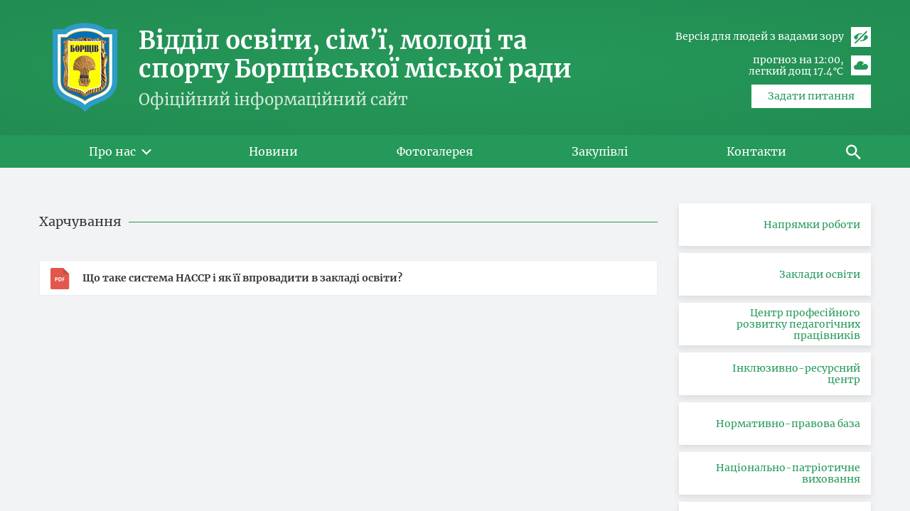

--- FILE ---
content_type: text/html; charset=UTF-8
request_url: https://osvitaborshiv.com.ua/napryamky-roboty/kharchuvannya
body_size: 8444
content:


<!DOCTYPE html>
<html lang="uk" dir="ltr" prefix="content: http://purl.org/rss/1.0/modules/content/  dc: http://purl.org/dc/terms/  foaf: http://xmlns.com/foaf/0.1/  og: http://ogp.me/ns#  rdfs: http://www.w3.org/2000/01/rdf-schema#  schema: http://schema.org/  sioc: http://rdfs.org/sioc/ns#  sioct: http://rdfs.org/sioc/types#  skos: http://www.w3.org/2004/02/skos/core#  xsd: http://www.w3.org/2001/XMLSchema# ">
  <head>
    <meta charset="utf-8" />
<noscript><style>.lazy-wrapper { display: none !important; }</style>
</noscript><meta name="MobileOptimized" content="width" />
<meta name="HandheldFriendly" content="true" />
<meta name="viewport" content="width=device-width, maximum-scale=1.0, initial-scale=1.0" />
<meta property="og:image" content="https://dev.ukraina.org.ua/sites/default/files/styles/1200x630/public/share_images/test-share_3.jpeg?itok=Xtu2vt31" />
<meta property="og:image:url" content="https://dev.ukraina.org.ua/sites/default/files/styles/1200x630/public/share_images/test-share_3.jpeg?itok=Xtu2vt31" />
<meta name="twitter:card" content="summary_large_image" />
<meta name="twitter:image" content="https://dev.ukraina.org.ua/sites/default/files/styles/1200x630/public/share_images/test-share_3.jpeg?itok=Xtu2vt31" />
<link rel="image_src" href="https://dev.ukraina.org.ua/sites/default/files/styles/1200x630/public/share_images/test-share_3.jpeg?itok=Xtu2vt31" />
<meta property="og:type" content="website" />
<meta property="og:url" content="https://osvitaborshiv.com.ua/napryamky-roboty/kharchuvannya" />
<link rel="shortcut icon" href="/sites/osvitaborshiv.com.ua/files/other_images/gerb-borschiv.png" type="image/png" />
<link rel="canonical" href="https://osvitaborshiv.com.ua/napryamky-roboty/kharchuvannya" />
<link rel="shortlink" href="https://osvitaborshiv.com.ua/node/109" />

    <meta name="format-detection" content="telephone=no">
    <title>Харчування | Відділ освіти, сім’ї, молоді та спорту Борщівської міської ради</title>
    <!-- Responsible for the project: ID00182 --><!-- Website development - http://glyanec.net/ -->
    <link rel="stylesheet" media="all" href="/sites/osvitaborshiv.com.ua/files/css/css_y5xW3pqRiVBJFSjquCY1E2gxMSwtM4qUo9bOKDbpsHw.css" />
<link rel="stylesheet" media="all" href="/sites/osvitaborshiv.com.ua/files/css/css_RdUEPM0kW47BBoz_oDEkavLqUtJ92o880EW_9vfEB_Q.css" />

    <script src="/sites/osvitaborshiv.com.ua/files/js/js_reo2735ut5YBmZnwF6h_3mssbw14-m7wCxg5TRYnFOQ.js"></script>

  </head>
  <body class="page-not-front page-node page-node-type-page">
    
      <div class="dialog-off-canvas-main-canvas" data-off-canvas-main-canvas>
    <div class="site-page">
  <header class="site-header">
    <div class="site-header__top">
      <div class="l">
              <div class="site-header__left">
            <div class="region region-header-left">
    
<div id="block-villabe-header-info" class="block-villabe-header-info block">
  <div class="block__layout">
  
    
      <div class="content">
      <div class="b-site-info-header">
    <div class="b-site-info-header__logo">
    <a href="https://osvitaborshiv.com.ua/"><img loading="lazy" alt="Відділ освіти, сім’ї, молоді та спорту Борщівської міської ради" title="Відділ освіти, сім’ї, молоді та спорту Борщівської міської ради" width="130" height="130" src="/sites/osvitaborshiv.com.ua/files/styles/130x135m/public/other_images/gerb-borschiv.png?itok=RBl-Nlfy" typeof="foaf:Image" class="image-style-_30x135m" />

</a>
  </div>
    <div class="b-site-info-header__right">
    <div class="b-site-info-header__title"><a href="https://osvitaborshiv.com.ua/">Відділ освіти, сім’ї, молоді та спорту Борщівської міської ради</a></div>
        <div class="b-site-info-header__slogan">Офіційний інформаційний сайт</div>
      </div>
</div>

    </div>
    </div>
</div>

  </div>

        </div>
                    <div class="site-header__right">
            <div class="region region-header-right">
    
<div id="block-disabilities-style" class="block-disabilities-style block">
  <div class="block__layout">
  
    
      <div class="content">
      <div class="b-disabled-version-btn js-disabled-version">
    <div class="b-disabled-version-btn__text"><span>Версія для людей з вадами зору</span></div>
</div>

<div class="b-site-style__wrapper">
  <div class="b-site-style">
    <div class="b-site-style__header">Панель комфортного читання</div>
    <div class="b-site-style__subtitle">Сайт підтримує адаптивний дизайн, для збільшення розміру елементів можна використовувати масштабування браузера (ctrl + '+')</div>
    <div class="b-site-style__reset js-disabled-version-reset">Скинути стилі</div>
    <div class="b-site-style__content">
              <div class="b-site-style__item">
          <div class="b-site-style__title">Колір шрифту та фону</div>
          <div class="b-site-style__links">
                          <div class="b-site-style__link is-active">
                <div class="b-radio-button js-site-style-btn" data-group="background" data-type="bgColor|mainColor|fontColor|whiteColor|fontColorWhite" data-value="unset|unset|unset|unset|unset">Нормальний</div>
              </div>
                          <div class="b-site-style__link ">
                <div class="b-radio-button js-site-style-btn" data-group="background" data-type="bgColor|mainColor|fontColor|whiteColor|fontColorWhite" data-value="#9CC5D6|#333|#333|#9CC5D6|#333">Високий контраст</div>
              </div>
                          <div class="b-site-style__link ">
                <div class="b-radio-button js-site-style-btn" data-group="background" data-type="bgColor|mainColor|fontColor|whiteColor|fontColorWhite" data-value="#000|#fff|#fff|#000|#fff">Інверсія</div>
              </div>
                      </div>
        </div>
              <div class="b-site-style__item">
          <div class="b-site-style__title">Розмір шрифту</div>
          <div class="b-site-style__links">
                          <div class="b-site-style__link is-active">
                <div class="b-radio-button js-site-style-btn" data-group="font-size" data-type="font-size" data-value="unset">Нормальний</div>
              </div>
                          <div class="b-site-style__link ">
                <div class="b-radio-button js-site-style-btn" data-group="font-size" data-type="font-size" data-value="17px">Великий</div>
              </div>
                          <div class="b-site-style__link ">
                <div class="b-radio-button js-site-style-btn" data-group="font-size" data-type="font-size" data-value="20px">Дуже великий</div>
              </div>
                      </div>
        </div>
              <div class="b-site-style__item">
          <div class="b-site-style__title">Міжрядковий інтервал</div>
          <div class="b-site-style__links">
                          <div class="b-site-style__link is-active">
                <div class="b-radio-button js-site-style-btn" data-group="line-height" data-type="line-height" data-value="unset">Нормальний</div>
              </div>
                          <div class="b-site-style__link ">
                <div class="b-radio-button js-site-style-btn" data-group="line-height" data-type="line-height" data-value="1.4em">Великий</div>
              </div>
                          <div class="b-site-style__link ">
                <div class="b-radio-button js-site-style-btn" data-group="line-height" data-type="line-height" data-value="1.8em">Дуже великий</div>
              </div>
                      </div>
        </div>
              <div class="b-site-style__item">
          <div class="b-site-style__title">Інтервал між літерами</div>
          <div class="b-site-style__links">
                          <div class="b-site-style__link is-active">
                <div class="b-radio-button js-site-style-btn" data-group="letter-spacing" data-type="letter-spacing" data-value="unset">Нормальний</div>
              </div>
                          <div class="b-site-style__link ">
                <div class="b-radio-button js-site-style-btn" data-group="letter-spacing" data-type="letter-spacing" data-value="0.05em">Великий</div>
              </div>
                          <div class="b-site-style__link ">
                <div class="b-radio-button js-site-style-btn" data-group="letter-spacing" data-type="letter-spacing" data-value="0.1em">Дуже великий</div>
              </div>
                      </div>
        </div>
              <div class="b-site-style__item">
          <div class="b-site-style__title">Зображення</div>
          <div class="b-site-style__links">
                          <div class="b-site-style__link is-active">
                <div class="b-radio-button js-site-style-btn" data-group="image" data-type="image" data-value="unset">Увімкнені</div>
              </div>
                          <div class="b-site-style__link ">
                <div class="b-radio-button js-site-style-btn" data-group="image" data-type="image" data-value="gray">Чорно-білі</div>
              </div>
                          <div class="b-site-style__link ">
                <div class="b-radio-button js-site-style-btn" data-group="image" data-type="image" data-value="hidden">Приховані</div>
              </div>
                      </div>
        </div>
              <div class="b-site-style__item">
          <div class="b-site-style__title">Використовувати шрифт</div>
          <div class="b-site-style__links">
                          <div class="b-site-style__link is-active">
                <div class="b-radio-button js-site-style-btn" data-group="font-family" data-type="font-family" data-value="unset">З засічками</div>
              </div>
                          <div class="b-site-style__link ">
                <div class="b-radio-button js-site-style-btn" data-group="font-family" data-type="font-family" data-value="&#039;Arial&#039;, &#039;sans-serif&#039;">Без засічок</div>
              </div>
                      </div>
        </div>
          </div>
  </div>
</div>

    </div>
    </div>
</div>

<div id="block-weather" class="block-weather block">
  <div class="block__layout">
  
    
      <div class="content">
      <div class="b-builder-weather">
  <div class="b-builder-weather__content">
    <div class="b-builder-weather__name">прогноз на 12:00</div>
    <div class="b-builder-weather__temp">легкий дощ 17.4℃</div>
  </div>
</div>

    </div>
    </div>
</div>

<div id="block-callback-2" class="block-callback-2 block">
  <div class="block__layout">
  
    
      <div class="content">
      <a href="https://osvitaborshiv.com.ua/feedback" class="b-callback js-callback-form btn--std">Задати питання</a>
    </div>
    </div>
</div>

  </div>

        </div>
            </div>
    </div>
        <div class="site-header__bottom">
        <div class="region region-header-bottom">
    <nav  id="block-village-main-menu" class="block-main-menu block block-menu navigation menu--main">
  
  
        
              <ul class="menu">
                    <li class="mlid-64 menu-item menu-item--expanded">
                <div class="link-wrapper">
          <a href="/pro-nas" data-drupal-link-system-path="node/72">          <span>Про нас</span>
        </a>
                      <div class="arrow"></div>
                  </div>
                                <ul class="menu">
                    <li class="menu-item">
                <div class="link-wrapper">
          <a href="/pro-nas/kadrovyy-sklad" data-drupal-link-system-path="node/73">          Кадровий склад
        </a>
                  </div>
              </li>
                <li class="menu-item">
                <div class="link-wrapper">
          <a href="/pro-nas/ustanovchi-dokumenty" data-drupal-link-system-path="node/74">          Установчі документи
        </a>
                  </div>
              </li>
        </ul>
  
              </li>
                <li class="mlid-19 menu-item">
                <div class="link-wrapper">
          <a href="/news" data-drupal-link-system-path="news">          <span>Новини</span>
        </a>
                  </div>
              </li>
                <li class="mlid-3 menu-item">
                <div class="link-wrapper">
          <a href="/gallery" data-drupal-link-system-path="gallery">          <span>Фотогалерея</span>
        </a>
                  </div>
              </li>
                <li class="mlid-40 menu-item">
                <div class="link-wrapper">
          <a href="/zakupivli-viddilu-osvity" data-drupal-link-system-path="node/50">          <span>Закупівлі</span>
        </a>
                  </div>
              </li>
                <li class="mlid-18 menu-item">
                <div class="link-wrapper">
          <a href="/contacts" data-drupal-link-system-path="contacts">          <span>Контакти</span>
        </a>
                  </div>
              </li>
        </ul>
  


  </nav>

<div id="block-search" class="block-search block">
  <div class="block__layout">
  
    
      <div class="content">
      <div class="b-search-block">
  <form action="/search" method="GET" class="b-search-block__form">
    <div class="form-item">
      <input name="q" autocomplete="off" placeholder="Введіть пошуковий запит" value="" type="text">
    </div>
    <button type="submit"></button>
  </form>
  <div class="b-search-block__button js-search-btn" aria-label="Пошук по сайту" role="button"></div>
</div>

    </div>
    </div>
</div>

  </div>

    </div>
      </header>
  <div class="site-main">
        <div class="site-content">
            <div class="l">
        <main class="site-middle">
            <div class="region region-content">
    
<div id="block-village-page-title" class="block-page-title block block-village-page-title">
  <div class="block__layout">
  
    
      <div class="content">
      
      
  <h1><span property="schema:name" class="field field--name-title field--type-string field--label-hidden">Харчування</span>
</h1>


    </div>
    </div>
</div>

<div id="block-village-content" class="block-content block block-village-content">
  <div class="block__layout">
  
    
      <div class="content">
      
<div data-history-node-id="109" role="article" about="/napryamky-roboty/kharchuvannya" typeof="schema:WebPage" class="node node--type-page node--view-mode-full">

  
    <span property="schema:name" content="Харчування" class="rdf-meta hidden"></span>


  <div class="node__content">
      <div class="layout layout--onecol">
    <div  class="layout__region layout__region--content">
      
<div class="block">
  <div class="block__layout">
  
    
      <div class="content">
      
            <div property="schema:text" class="clearfix text-formatted field field--name-body field--type-text-with-summary field--label-hidden field__item"><p><span style="font-size:14px;"><strong><a class="file file--mime-application-pdf file--application-pdf" data-entity-type="file" data-entity-uuid="b2add09c-d2f5-40d7-8042-c3d5517485ee" filename="yak-zaprovaditi-haccp.pdf" href="/sites/osvitaborshiv.com.ua/files/inline-files/yak-zaprovaditi-haccp.pdf" title="yak-zaprovaditi-haccp.pdf">Що таке система HACCP і як її впровадити в закладі освіти?</a></strong></span></p>

<div class="youtube-embed-wrapper" style="position:relative;padding-bottom:56.25%;padding-top:30px;height:0;overflow:hidden"><div class="responsive-iframe"><iframe allowfullscreen="" frameborder="0" height="360" style="position:absolute;top:0;left:0;width:100%;height:100%" width="640" class="lazyload" data-src="https://www.youtube.com/embed/ztihwzqeP4Q"></iframe></div></div>

<p> </p>
</div>
      
    </div>
    </div>
</div>

    </div>
  </div>
<div class="b-share"><h3 class="b-share__title">Поділитися:</h3><div class="a2a_kit a2a_kit_size_32 a2a_default_style">    <a class="a2a_button_facebook"></a>    <a class="a2a_button_telegram"></a><a class="a2a_button_viber"></a>    </div>    <script async src="https://static.addtoany.com/menu/page.js"></script></div>
  </div>

</div>

    </div>
    </div>
</div>

<div id="block-builder-submenu" class="block-builder-submenu block">
  <div class="block__layout">
  
    
      <div class="content">
      
    </div>
    </div>
</div>

  </div>

        </main>
                        <aside class="site-rightbar">
            <div class="region region-sidebar-right">
    
<div id="block-village-short-info" class="block-short-info block block-village-short-info">
  <div class="block__layout">
  
    
      <div class="content">
       

    </div>
    </div>
</div>
<nav  id="block-menu-sidebar" class="block-menu-sidebar block block-menu navigation menu--sidebar">
  
  
        
              <div class="menu">
                    <div class="group">
                            <div class="mlid-88 menu-item menu-item--expanded">
          <a href="/napryamky-roboty" data-drupal-link-system-path="node/101"><span>Напрямки роботи</span></a>
                                    <div class="menu">
                                    <div class="menu-item">
          <a href="/napryamky-roboty/inklyuzyvna-osvita" data-drupal-link-system-path="node/102">Інклюзивна освіта</a>
                  </div>
                      <div class="menu-item">
          <a href="/napryamky-roboty/atestatsiya-ta-sertyfikatsiya-pedahohichnykh-pratsivnykiv" data-drupal-link-system-path="node/103">Атестація та сертифікація педагогічних працівників</a>
                  </div>
                      <div class="menu-item">
          <a href="/napryamky-roboty/nmtzno" data-drupal-link-system-path="node/104">НМТ/ЗНО</a>
                  </div>
                      <div class="menu-item">
          <a href="/napryamky-roboty/nova-ukrayinska-shkola" data-drupal-link-system-path="node/123">Нова українська школа</a>
                  </div>
                      <div class="menu-item">
          <a href="/napryamky-roboty/olimpiady-ta-konkursy" data-drupal-link-system-path="node/106">Олімпіади та конкурси</a>
                  </div>
                                            <div class="menu-item">
          <a href="/napryamky-roboty/protydiya-bulinhu" data-drupal-link-system-path="node/107">Протидія булінгу</a>
                  </div>
                      <div class="menu-item">
          <a href="/napryamky-roboty/pidvyshchennya-kvalifikatsiyi" data-drupal-link-system-path="node/124">Підвищення кваліфікації</a>
                  </div>
                      <div class="menu-item">
          <a href="/napryamky-roboty/pidviz" data-drupal-link-system-path="node/108">Підвіз</a>
                  </div>
                      <div class="menu-item">
          <a href="/napryamky-roboty/kharchuvannya" data-drupal-link-system-path="node/109" class="is-active">Харчування</a>
                  </div>
                      <div class="menu-item menu-item--expanded">
          <a href="/napryamky-roboty/tsyvilnyy-zakhyst-okhorona-pratsi-ta-bezpeka-zhyttyediyalnosti" data-drupal-link-system-path="node/120">Цивільний захист, охорона праці та безпека життєдіяльності</a>
                                    <div class="menu">
                                    <div class="menu-item">
          <a href="/napryamky-roboty/tsyvilnyy-zakhyst-okhorona-pratsi-ta-bezpeka-zhyttyediyalnosti/zakhysni-sporudy-tsyvilnoho-zakhystu" data-drupal-link-system-path="node/121">Захисні споруди цивільного захисту</a>
                  </div>
                    </div>
  
                  </div>
                    </div>
  
                  </div>
                      <div class="mlid-14 menu-item menu-item--expanded">
          <a href="/viddil-osvity-simyi-molodi-ta-sportu" data-drupal-link-system-path="node/5"><span>Заклади освіти</span></a>
                                    <div class="menu">
                                    <div class="menu-item">
          <a href="/viddil-osvity-simyi-molodi-ta-sportu/zaklady-zahalnoyi-serednoyi-osvity" data-drupal-link-system-path="node/60">Заклади загальної середньої освіти</a>
                  </div>
                      <div class="menu-item">
          <a href="/viddil-osvity-simyi-molodi-ta-sportu/zaklady-doshkilnoyi-osvity" data-drupal-link-system-path="node/61">Заклади дошкільної освіти</a>
                  </div>
                                            <div class="menu-item">
          <a href="/viddil-osvity-simyi-molodi-ta-sportu/zaklady-pozashkilnoyi-osvity" data-drupal-link-system-path="node/62">Заклади позашкільної освіти</a>
                  </div>
                      <div class="menu-item">
          <a href="/viddil-osvity-simyi-molodi-ta-sportu/terytoriya-obsluhovuvannya" data-drupal-link-system-path="node/76">Територія обслуговування</a>
                  </div>
                    </div>
  
                  </div>
                      <div class="mlid-11 menu-item">
          <a href="https://www.cprborshchiv.pp.ua/"><span>Центр професійного розвитку педагогічних працівників</span></a>
                  </div>
                      <div class="mlid-81 menu-item menu-item--expanded">
          <a href="/inklyuzyvno-resursnyy-tsentr-0" data-drupal-link-system-path="node/94"><span>Інклюзивно-ресурсний центр</span></a>
                                    <div class="menu">
                                    <div class="menu-item">
          <a href="/inklyuzyvno-resursnyy-tsentr-0/kolektyv" data-drupal-link-system-path="node/95">Колектив</a>
                  </div>
                      <div class="menu-item">
          <a href="/inklyuzyvno-resursnyy-tsentr-0/normatyvni-dokumenty" data-drupal-link-system-path="node/96">Нормативні документи</a>
                  </div>
                      <div class="menu-item">
          <a href="/inklyuzyvno-resursnyy-tsentr-0/dovidnyk-bezbaryernosti" data-drupal-link-system-path="node/97">Довідник безбар’єрності</a>
                  </div>
                                            <div class="menu-item">
          <a href="/inklyuzyvno-resursnyy-tsentr-0/informatsiya-dlya-fakhivtsiv-ta-batkiv" data-drupal-link-system-path="node/98">Інформація для фахівців та батьків</a>
                  </div>
                      <div class="menu-item">
          <a href="/inklyuzyvno-resursnyy-tsentr-0/kontakty" data-drupal-link-system-path="node/99">Контакти</a>
                  </div>
                      <div class="menu-item">
          <a href="/inklyuzyvno-resursnyy-tsentr-0/foto" data-drupal-link-system-path="node/100">Фото</a>
                  </div>
                    </div>
  
                  </div>
                      <div class="mlid-43 menu-item">
          <a href="/normatyvno-pravova-baza-0" data-drupal-link-system-path="node/53"><span>Нормативно-правова база</span></a>
                  </div>
                    </div>
                      <div class="group">
                            <div class="mlid-92 menu-item">
          <a href="/napryamky-roboty/natsionalno-patriotychne-vykhovannya" data-drupal-link-system-path="node/105"><span>Національно-патріотичне виховання</span></a>
                  </div>
                      <div class="mlid-76 menu-item menu-item--expanded">
          <a href="/sotsialnyy-zakhyst" data-drupal-link-system-path="node/78"><span>Сімейна та молодіжна політика</span></a>
                                    <div class="menu">
                                    <div class="menu-item">
          <a href="/sotsialnyy-zakhyst/henderna-rivnist" data-drupal-link-system-path="node/81">Гендерна рівність</a>
                  </div>
                      <div class="menu-item">
          <a href="/sotsialnyy-zakhyst/domashnye-nasylstvo" data-drupal-link-system-path="node/79">Домашнє насильство</a>
                  </div>
                                            <div class="menu-item">
          <a href="/sotsialnyy-zakhyst/torhivlya-lyudmy" data-drupal-link-system-path="node/80">Торгівля людьми</a>
                  </div>
                    </div>
  
                  </div>
                      <div class="mlid-102 menu-item menu-item--expanded">
          <a href="/sport" data-drupal-link-system-path="node/115"><span>Спорт</span></a>
                                    <div class="menu">
                                    <div class="menu-item">
          <a href="/sport/aktyvni-parky" data-drupal-link-system-path="node/116">Активні парки</a>
                  </div>
                                            <div class="menu-item">
          <a href="/sport/plich-o-plich" data-drupal-link-system-path="node/117">Пліч-о-пліч</a>
                  </div>
                    </div>
  
                  </div>
                      <div class="mlid-75 menu-item">
          <a href="/sotsialnyy-zakhyst/ozdorovlennya" data-drupal-link-system-path="node/82"><span>Оздоровлення</span></a>
                  </div>
                      <div class="mlid-47 menu-item">
          <a href="/zakupivli-viddilu-osvity" data-drupal-link-system-path="node/50"><span>Закупівлі</span></a>
                  </div>
                    </div>
              </div>
  


  </nav>

  </div>

        </aside>
              </div>
    </div>
      </div>
  <footer class="site-footer" >
    <div class="l">
            <div class="site-footer__left">
          <div class="region region-footer-left">
    
<div id="block-village-footer-info" class="block-footer-info block block-village-footer-info">
  <div class="block__layout">
  
    
      <div class="content">
      
<div class="b-site-info-footer">
  <div class="b-site-info-footer__top">
        <div class="b-site-info-footer__logo">
      <a href="https://osvitaborshiv.com.ua/"><img loading="lazy" alt="Відділ освіти, сім’ї, молоді та спорту Борщівської міської ради" title="Відділ освіти, сім’ї, молоді та спорту Борщівської міської ради" width="70" height="70" src="/sites/osvitaborshiv.com.ua/files/styles/70x90m/public/other_images/gerb-borschiv.png?itok=z8zgKIPc" typeof="foaf:Image" class="image-style-_0x90m" />

</a>
    </div>
        <div class="b-site-info-footer__right">
      <div class="b-site-info-footer__title">Відділ освіти, сім’ї, молоді та спорту Борщівської міської ради</div>
            <div class="b-site-info-footer__slogan">Офіційний інформаційний сайт</div>
          </div>
  </div>

      <div class="b-site-info-footer__address b-site-info-footer__item">
    48702, Тернопільська обл., м. Борщів, вул. Грушевського, 5
    </div>
  
      <div class="b-site-info-footer__time b-site-info-footer__item">
    Понеділок-четвер: 8:00-17:15;<br />
<br />
п’ятниця: 8:00-16:00;<br />
<br />
обідня перерва з 13:00 до 14:00 
    </div>
  
      <div class="b-site-info-footer__email b-site-info-footer__item">
      <div><a href="mailto:osvitaborotg@gmail.com">osvitaborotg@gmail.com</a></div>
          </div>
  
  
  
</div>

    </div>
    </div>
</div>

  </div>

      </div>
            <div class="site-footer__right">
                    <div class="region region-footer-right">
    <nav  id="block-village-footer" class="block-footer block block-menu navigation menu--footer">
  
  
        
              <ul class="menu">
                    <li class="mlid-1 menu-item menu-item--expanded">
                <div class="link-wrapper">
          <span>          <span>Группа 1</span>
        </span>
                      <div class="arrow"></div>
                  </div>
                                <ul class="menu">
                    <li class="menu-item">
                <div class="link-wrapper">
          <a href="/" data-drupal-link-system-path="&lt;front&gt;">          Головна
        </a>
                  </div>
              </li>
                <li class="menu-item">
                <div class="link-wrapper">
          <a href="/pro-nas" data-drupal-link-system-path="node/72">          Про нас
        </a>
                  </div>
              </li>
                <li class="menu-item">
                <div class="link-wrapper">
          <a href="/news" data-drupal-link-system-path="news">          Новини
        </a>
                  </div>
              </li>
                <li class="menu-item">
                <div class="link-wrapper">
          <a href="/gallery" data-drupal-link-system-path="gallery">          Фотогалерея
        </a>
                  </div>
              </li>
        </ul>
  
              </li>
                <li class="mlid-6 menu-item menu-item--expanded">
                <div class="link-wrapper">
          <span>          <span>Группа 2</span>
        </span>
                      <div class="arrow"></div>
                  </div>
                                <ul class="menu">
                    <li class="menu-item">
                <div class="link-wrapper">
          <a href="/zakupivli-viddilu-osvity" data-drupal-link-system-path="node/50">          Закупівлі
        </a>
                  </div>
              </li>
                <li class="menu-item">
                <div class="link-wrapper">
          <a href="/zaklady-osvity" data-drupal-link-system-path="node/1">          Заклади освіти
        </a>
                  </div>
              </li>
                <li class="menu-item">
                <div class="link-wrapper">
          <a href="/napryamky-roboty" data-drupal-link-system-path="node/101">          Напрямки роботи
        </a>
                  </div>
              </li>
                <li class="menu-item">
                <div class="link-wrapper">
          <a href="/contacts" data-drupal-link-system-path="contacts">          Контакти
        </a>
                  </div>
              </li>
        </ul>
  
              </li>
                <li class="mlid-13 menu-item">
                <div class="link-wrapper">
          <span>          <span>Группа 3</span>
        </span>
                  </div>
              </li>
        </ul>
  


  </nav>

<div id="block-callback" class="block-callback block">
  <div class="block__layout">
  
    
      <div class="content">
      <a href="https://osvitaborshiv.com.ua/feedback" class="b-callback js-callback-form btn--std">Задати питання</a>
    </div>
    </div>
</div>

  </div>

              </div>
    </div>
        <div class="site-footer__second">
        <div class="region region-footer">
    
<div id="block-village-copyrights" class="block-copyrights block block-village-copyrights">
  <div class="block__layout">
  
    
      <div class="content">
      <div class="left">
  © 2025 <a href="https://osvitaborshiv.com.ua/"><h2>Відділ освіти, сім’ї, молоді та спорту Борщівської міської ради</h2></a>.
</div>
<div class="right">
  Розробка сайтів державних органів влади та місцевого самоврядування  <a href="https://ukraina.org.ua" target="_blank">ТОВ "Україна громад"</a>
    <div>Весь контент доступний за ліцензією Creative Commons Attribution 4.0 International License. <br>
Сайти відповідають останнім вимогам WCAG.</div>
</div>

    </div>
    </div>
</div>
<div class="admin-login"><a href="/user/login">Вхід для адміністратора</a></div>
  </div>

    </div>
      </footer>
  </div>

  </div>

    
    <script type="application/json" data-drupal-selector="drupal-settings-json">{"path":{"baseUrl":"\/","scriptPath":null,"pathPrefix":"","currentPath":"node\/109","currentPathIsAdmin":false,"isFront":false,"currentLanguage":"uk"},"pluralDelimiter":"\u0003","suppressDeprecationErrors":true,"ajaxPageState":{"libraries":"ajax_forms\/main,builder\/disabilities,builder\/disabilities.init,builder\/share,classy\/base,classy\/messages,compressor\/lazy,core\/normalize,decor\/gallery,drupal_noty_messages\/drupal_noty_messages,gov\/fancybox,gov\/masonry,layout_discovery\/onecol,mcore_rest_client\/bots,open_weather\/main,poll\/drupal.poll-links,system\/base,ukraina\/ckeditor,ukraina\/main,ukraina\/search,village\/global","theme":"village","theme_token":null},"ajaxTrustedUrl":[],"compressor_list":[],"drupal_noty_messages":{"settings":{"position":"topRight","open":"animated fadeInUp","close":"animated fadeOutUp","status":"10000","error":"10000","warning":"5000","close_all":1}},"ajax_forms":{"links":{".js-ajax-forms-forgot-link":"b1b605df_cd09_4f3c_8075_a0678e9fa6a0"}},"user":{"uid":0,"permissionsHash":"20705920ef8e9eb7953fbe93c5e9dfc7aec35df1f32a4fe6273ebca1f47747a9"}}</script>
<script src="/sites/osvitaborshiv.com.ua/files/js/js_tMq6vrQgvSNlmoTSDPtGXJDorc8sSNWEKkHvGZsxfUM.js"></script>

  </body>
</html>


--- FILE ---
content_type: text/css
request_url: https://osvitaborshiv.com.ua/sites/osvitaborshiv.com.ua/files/css/css_RdUEPM0kW47BBoz_oDEkavLqUtJ92o880EW_9vfEB_Q.css
body_size: 27348
content:
html{font-family:sans-serif;-ms-text-size-adjust:100%;-webkit-text-size-adjust:100%;}body{margin:0;}article,aside,details,figcaption,figure,footer,header,hgroup,main,menu,nav,section,summary{display:block;}audio,canvas,progress,video{display:inline-block;vertical-align:baseline;}audio:not([controls]){display:none;height:0;}[hidden],template{display:none;}a{background-color:transparent;}a:active,a:hover{outline:0;}abbr[title]{border-bottom:1px dotted;}b,strong{font-weight:bold;}dfn{font-style:italic;}h1{font-size:2em;margin:0.67em 0;}mark{background:#ff0;color:#000;}small{font-size:80%;}sub,sup{font-size:75%;line-height:0;position:relative;vertical-align:baseline;}sup{top:-0.5em;}sub{bottom:-0.25em;}img{border:0;}svg:not(:root){overflow:hidden;}figure{margin:1em 40px;}hr{box-sizing:content-box;height:0;}pre{overflow:auto;}code,kbd,pre,samp{font-family:monospace,monospace;font-size:1em;}button,input,optgroup,select,textarea{color:inherit;font:inherit;margin:0;}button{overflow:visible;}button,select{text-transform:none;}button,html input[type="button"],input[type="reset"],input[type="submit"]{-webkit-appearance:button;cursor:pointer;}button[disabled],html input[disabled]{cursor:default;}button::-moz-focus-inner,input::-moz-focus-inner{border:0;padding:0;}input{line-height:normal;}input[type="checkbox"],input[type="radio"]{box-sizing:border-box;padding:0;}input[type="number"]::-webkit-inner-spin-button,input[type="number"]::-webkit-outer-spin-button{height:auto;}input[type="search"]{-webkit-appearance:textfield;box-sizing:content-box;}input[type="search"]::-webkit-search-cancel-button,input[type="search"]::-webkit-search-decoration{-webkit-appearance:none;}fieldset{border:1px solid #c0c0c0;margin:0 2px;padding:0.35em 0.625em 0.75em;}legend{border:0;padding:0;}textarea{overflow:auto;}optgroup{font-weight:bold;}table{border-collapse:collapse;border-spacing:0;}td,th{padding:0;}
@media (min--moz-device-pixel-ratio:0){summary{display:list-item;}}
:root{--mainColor:#2E59BB;--bgColor:#2E59BB;--whiteColor:#fff;--fontColor:#333;--fontColorWhite:#fff;--font-size:14px;--pageBg:#f2f3f4;--line-height:1.2;--letter-spacing:0;--font-family:"Merriweather","Arial","Helvetica",sans-serif}@font-face{font-family:"socials";src:url("[data-uri]");font-weight:400;font-style:normal;font-display:block}.b-entity-social a::before{font-family:"socials";padding-top:1px}.b-entity-social a.entity-skype::before{content:""}.b-entity-social a.entity-youtube::before{content:""}.b-entity-social a.entity-facebook::before{content:"";padding-right:1px}.b-entity-social a.entity-instagram::before{content:""}.b-entity-social a.entity-tiktok::before{content:""}.b-entity-social a.entity-twitter::before{content:""}.b-entity-social a.entity-linkedin::before{content:""}.b-entity-social a.entity-viber::before{content:""}.b-entity-social a.entity-telegram::before{content:"";padding-right:3px}body{-webkit-overflow-scrolling:touch;scrollbar-width:thin;scrollbar-color:var(--mainColor) rgba(var(--mainColor),0.3)}body::-webkit-scrollbar{width:10px;height:10px}body::-webkit-scrollbar-track{background:rgba(var(--mainColor),0.3)}body::-webkit-scrollbar-thumb{background:var(--mainColor)}.block-search{flex-shrink:0;position:relative;z-index:10;color:var(--fontColor)}.block-search .contextual{display:none !important}.b-search-block{position:relative;z-index:10;float:right}.b-search-block.is-open .b-search-block__form{transform:scaleX(1)}.b-search-block.is-open .b-search-block__button:hover{color:#ED000E}.b-search-block.is-open .b-search-block__button::before{content:""}.b-search-block__form{position:absolute;right:50px;width:calc(1170px - 50px);display:flex;transform:scaleX(0);transform-origin:right center;transition:transform 0.3s}.b-search-block__form .form-item{flex-grow:1}.b-search-block__form input:focus{border-color:transparent}.b-search-block__form button{position:absolute;z-index:5;right:0;top:0;bottom:0;width:50px;background:none;display:flex;align-items:center;justify-content:center;font-size:1.5em;border:none;transition:color 0.3s}.b-search-block__form button::before{content:"";font-family:"icomoon"}.b-search-block__form button:hover{color:var(--mainColor)}.b-search-block__button{width:50px;height:46px;color:var(--fontColorWhite);cursor:pointer;-ms-touch-action:manipulation;touch-action:manipulation;display:flex;align-items:center;justify-content:center;font-size:1.5em;transition:color 0.3s}.b-search-block__button::before{content:"";font-family:"icomoon"}.b-search__field{margin-bottom:60px}.b-search__field label{margin-bottom:5px;display:block;font-size:1.2em}.b-search__empty{font-size:1.2em;line-height:1.5}.b-search__empty span{display:block;font-size:1.5em}.b-search-results__item{margin-bottom:20px}.b-search-result{padding:15px;background:#fff;box-shadow:0 0 15px rgba(0,0,0,0.15);border-radius:5px;position:relative;transition:all 0.3s}.b-search-result:hover{transform:translateY(-3px);box-shadow:0 0 15px rgba(0,0,0,0.25)}.b-search-result:hover .b-search-result__title{color:var(--mainColor)}.b-search-result__text{margin-top:10px}.b-search-result__date{margin-top:3px;color:grey}.b-search-result__title{font-size:1.3em;transition:color 0.3s}.b-search-result__link{position:absolute;top:0;right:0;bottom:0;left:0;font-size:0;z-index:5}.views-exposed-form.documents-form{width:auto;margin-bottom:50px;padding:15px;background:#fff;box-shadow:0 0 15px rgba(0,0,0,0.15)}.views-exposed-form.documents-form .fTitle{font-size:18px;margin-bottom:25px}.views-exposed-form.documents-form .fTitle::after{content:":"}.views-exposed-form.documents-form .fields-wrapper{margin:0 -15px;font-size:0}.views-exposed-form.documents-form .fields-wrapper>*{font-size:var(--font-size)}.views-exposed-form.documents-form .fields-wrapper>.form-item{display:inline-block;vertical-align:top;padding:0 15px;width:33.33333%}.views-exposed-form.documents-form .fields-wrapper input,.views-exposed-form.documents-form .fields-wrapper select{box-shadow:none;border:1px solid #ddd}.views-exposed-form.documents-form .form-actions{display:flex;align-items:center;justify-content:center}.views-exposed-form.documents-form .form-actions .form-reset{margin-left:30px;transition:color 0.3s;cursor:pointer;font-size:var(--font-size)}.views-exposed-form.documents-form .form-actions .form-reset:hover{color:#ED000E}.block-local-tasks{position:fixed;left:10px;bottom:10px;max-width:100vw;max-width:calc(100vw - 20px);background:rgba(0,0,0,0.6);z-index:95;cursor:default}.block-local-tasks .contextual{display:none}.block-local-tasks nav.tabs{overflow-x:auto;max-width:100%}.block-local-tasks nav.tabs ul{margin:0;display:flex}.block-local-tasks nav.tabs a{padding:7px 20px;font-size:16px;color:#fff;background:transparent;border:none;transition:all 0.3s}.block-local-tasks nav.tabs a:hover,.block-local-tasks nav.tabs a.is-active{color:var(--mainColor)}.error-page{text-align:center;font-size:18px;line-height:1.7;padding-bottom:30px}.error-page a{color:inherit;transition:all 0.3s}.error-page a:hover{color:var(--mainColor)}.error-page .number{font-size:160px;line-height:1;font-weight:800;margin-bottom:30px;color:var(--mainColor)}.block-type-basic{margin-bottom:2rem}.block-type-basic .block__title{font-size:1.5rem;margin-bottom:2rem;font-weight:700}.b-share__title{margin-bottom:10px;font-weight:700}.b-share .a2a_kit{display:flex;justify-content:center;align-items:center}.hide-nvi-form .view-documents .view-filters{display:none !important}.view-petitions.view-display-id-page_1 .views-row{padding-bottom:remD(15px);margin-bottom:remD(15px);width:100%}.view-petitions.view-display-id-page_1 .views-row:last-of-type{margin-bottom:0;padding-bottom:0;border:none}.view-petitions.view-display-id-page_1 .view-filters form{width:100%}.view-petitions.view-display-id-page_1 .view-filters form .fieldgroup{margin-bottom:remD(100px)}.view-petitions.view-display-id-page_1 .view-filters form .form-radios{display:flex;align-items:center;flex-wrap:wrap;border-bottom:1px solid #F5F7FA;border-top:1px solid #F5F7FA}.view-petitions.view-display-id-page_1 .view-filters form .form-radios .form-type-radio:not(.unstyled){margin:0}.view-petitions.view-display-id-page_1 .view-filters form .form-radios .form-type-radio:not(.unstyled) input:checked~.option{color:var(--mainColor)}.view-petitions.view-display-id-page_1 .view-filters form .form-radios .form-type-radio:not(.unstyled) input:checked~.option:before{transform:scaleX(1)}.view-petitions.view-display-id-page_1 .view-filters form .form-radios .form-type-radio:not(.unstyled) label{padding:0 20px;margin:0;color:#6D727C;color:#828282;font-weight:700;font-size:remD(20px);line-height:1.5}.view-petitions.view-display-id-page_1 .view-filters form .form-radios .form-type-radio:not(.unstyled) label:before{width:auto;top:auto;bottom:0;left:0;right:0;height:2px;background:var(--bgColor);border:none;border-radius:0;transition:all 0.3s;transform:scaleX(0)}.view-petitions.view-display-id-page_1 .view-filters form .form-radios .form-type-radio:not(.unstyled) label:hover{color:var(--mainColor)}.view-petitions.view-display-id-page_1 .view-filters form .form-radios .form-type-radio:not(.unstyled) label:hover:before{transform:scaleX(1)}.view-petitions.view-display-id-page_1 .view-filters form .form-radios .form-type-radio:not(.unstyled) label:after{content:none}.a2a_button_viber{display:none}
body.compensate-for-scrollbar{overflow:hidden}.fancybox-active{height:auto}.fancybox-is-hidden{left:-9999px;margin:0;position:absolute!important;top:-9999px;visibility:hidden}.fancybox-container{-webkit-backface-visibility:hidden;height:100%;left:0;outline:none;position:fixed;-webkit-tap-highlight-color:transparent;top:0;-ms-touch-action:manipulation;touch-action:manipulation;transform:translateZ(0);width:100%;z-index:99992}.fancybox-container *{box-sizing:border-box}.fancybox-bg,.fancybox-inner,.fancybox-outer,.fancybox-stage{bottom:0;left:0;position:absolute;right:0;top:0}.fancybox-outer{-webkit-overflow-scrolling:touch;overflow-y:auto}.fancybox-bg{background:#1e1e1e;opacity:0;transition-duration:inherit;transition-property:opacity;transition-timing-function:cubic-bezier(.47,0,.74,.71)}.fancybox-is-open .fancybox-bg{opacity:.9;transition-timing-function:cubic-bezier(.22,.61,.36,1)}.fancybox-caption,.fancybox-infobar,.fancybox-navigation .fancybox-button,.fancybox-toolbar{direction:ltr;opacity:0;position:absolute;transition:opacity .25s ease,visibility 0s ease .25s;visibility:hidden;z-index:99997}.fancybox-show-caption .fancybox-caption,.fancybox-show-infobar .fancybox-infobar,.fancybox-show-nav .fancybox-navigation .fancybox-button,.fancybox-show-toolbar .fancybox-toolbar{opacity:1;transition:opacity .25s ease 0s,visibility 0s ease 0s;visibility:visible}.fancybox-infobar{color:#ccc;font-size:13px;-webkit-font-smoothing:subpixel-antialiased;height:44px;left:0;line-height:44px;min-width:44px;mix-blend-mode:difference;padding:0 10px;pointer-events:none;top:0;-webkit-touch-callout:none;-webkit-user-select:none;-moz-user-select:none;-ms-user-select:none;user-select:none}.fancybox-toolbar{right:0;top:0}.fancybox-stage{direction:ltr;overflow:visible;transform:translateZ(0);z-index:99994}.fancybox-is-open .fancybox-stage{overflow:hidden}.fancybox-slide{-webkit-backface-visibility:hidden;display:none;height:100%;left:0;outline:none;overflow:auto;-webkit-overflow-scrolling:touch;padding:44px;position:absolute;text-align:center;top:0;transition-property:transform,opacity;white-space:normal;width:100%;z-index:99994}.fancybox-slide:before{content:"";display:inline-block;font-size:0;height:100%;vertical-align:middle;width:0}.fancybox-is-sliding .fancybox-slide,.fancybox-slide--current,.fancybox-slide--next,.fancybox-slide--previous{display:block}.fancybox-slide--image{overflow:hidden;padding:44px 0}.fancybox-slide--image:before{display:none}.fancybox-slide--html{padding:6px}.fancybox-content{background:#fff;display:inline-block;margin:0;max-width:100%;overflow:auto;-webkit-overflow-scrolling:touch;padding:44px;position:relative;text-align:left;vertical-align:middle}.fancybox-slide--image .fancybox-content{animation-timing-function:cubic-bezier(.5,0,.14,1);-webkit-backface-visibility:hidden;background:transparent;background-repeat:no-repeat;background-size:100% 100%;left:0;max-width:none;overflow:visible;padding:0;position:absolute;top:0;transform-origin:top left;transition-property:transform,opacity;-webkit-user-select:none;-moz-user-select:none;-ms-user-select:none;user-select:none;z-index:99995}.fancybox-can-zoomOut .fancybox-content{cursor:zoom-out}.fancybox-can-zoomIn .fancybox-content{cursor:zoom-in}.fancybox-can-pan .fancybox-content,.fancybox-can-swipe .fancybox-content{cursor:grab}.fancybox-is-grabbing .fancybox-content{cursor:grabbing}.fancybox-container [data-selectable=true]{cursor:text}.fancybox-image,.fancybox-spaceball{background:transparent;border:0;height:100%;left:0;margin:0;max-height:none;max-width:none;padding:0;position:absolute;top:0;-webkit-user-select:none;-moz-user-select:none;-ms-user-select:none;user-select:none;width:100%}.fancybox-spaceball{z-index:1}.fancybox-slide--iframe .fancybox-content,.fancybox-slide--map .fancybox-content,.fancybox-slide--pdf .fancybox-content,.fancybox-slide--video .fancybox-content{height:100%;overflow:visible;padding:0;width:100%}.fancybox-slide--video .fancybox-content{background:#000}.fancybox-slide--map .fancybox-content{background:#e5e3df}.fancybox-slide--iframe .fancybox-content{background:#fff}.fancybox-iframe,.fancybox-video{background:transparent;border:0;display:block;height:100%;margin:0;overflow:hidden;padding:0;width:100%}.fancybox-iframe{left:0;position:absolute;top:0}.fancybox-error{background:#fff;cursor:default;max-width:400px;padding:40px;width:100%}.fancybox-error p{color:#444;font-size:16px;line-height:20px;margin:0;padding:0}.fancybox-button{background:rgba(30,30,30,.6);border:0;border-radius:0;box-shadow:none;cursor:pointer;display:inline-block;height:44px;margin:0;padding:10px;position:relative;transition:color .2s;vertical-align:top;visibility:inherit;width:44px}.fancybox-button,.fancybox-button:link,.fancybox-button:visited{color:#ccc}.fancybox-button:hover{color:#fff}.fancybox-button:focus{outline:none}.fancybox-button.fancybox-focus{outline:1px dotted}.fancybox-button[disabled],.fancybox-button[disabled]:hover{color:#888;cursor:default;outline:none}.fancybox-button div{height:100%}.fancybox-button svg{display:block;height:100%;overflow:visible;position:relative;width:100%}.fancybox-button svg path{fill:currentColor;stroke-width:0}.fancybox-button--fsenter svg:nth-child(2),.fancybox-button--fsexit svg:first-child,.fancybox-button--pause svg:first-child,.fancybox-button--play svg:nth-child(2){display:none}.fancybox-progress{background:#ff5268;height:2px;left:0;position:absolute;right:0;top:0;transform:scaleX(0);transform-origin:0;transition-property:transform;transition-timing-function:linear;z-index:99998}.fancybox-close-small{background:transparent;border:0;border-radius:0;color:#ccc;cursor:pointer;opacity:.8;padding:8px;position:absolute;right:-12px;top:-44px;z-index:401}.fancybox-close-small:hover{color:#fff;opacity:1}.fancybox-slide--html .fancybox-close-small{color:currentColor;padding:10px;right:0;top:0}.fancybox-slide--image.fancybox-is-scaling .fancybox-content{overflow:hidden}.fancybox-is-scaling .fancybox-close-small,.fancybox-is-zoomable.fancybox-can-pan .fancybox-close-small{display:none}.fancybox-navigation .fancybox-button{background-clip:content-box;height:100px;opacity:0;position:absolute;top:calc(50% - 50px);width:70px}.fancybox-navigation .fancybox-button div{padding:7px}.fancybox-navigation .fancybox-button--arrow_left{left:0;left:env(safe-area-inset-left);padding:31px 26px 31px 6px}.fancybox-navigation .fancybox-button--arrow_right{padding:31px 6px 31px 26px;right:0;right:env(safe-area-inset-right)}.fancybox-caption{background:linear-gradient(0deg,rgba(0,0,0,.85) 0,rgba(0,0,0,.3) 50%,rgba(0,0,0,.15) 65%,rgba(0,0,0,.075) 75.5%,rgba(0,0,0,.037) 82.85%,rgba(0,0,0,.019) 88%,transparent);bottom:0;color:#eee;font-size:14px;font-weight:400;left:0;line-height:1.5;padding:75px 44px 25px;pointer-events:none;right:0;text-align:center;z-index:99996}@supports (padding:max(0px)){.fancybox-caption{padding:75px max(44px,env(safe-area-inset-right)) max(25px,env(safe-area-inset-bottom)) max(44px,env(safe-area-inset-left))}}.fancybox-caption--separate{margin-top:-50px}.fancybox-caption__body{max-height:50vh;overflow:auto;pointer-events:all}.fancybox-caption a,.fancybox-caption a:link,.fancybox-caption a:visited{color:#ccc;text-decoration:none}.fancybox-caption a:hover{color:#fff;text-decoration:underline}.fancybox-loading{animation:a 1s linear infinite;background:transparent;border:4px solid #888;border-bottom-color:#fff;border-radius:50%;height:50px;left:50%;margin:-25px 0 0 -25px;opacity:.7;padding:0;position:absolute;top:50%;width:50px;z-index:99999}@keyframes a{to{transform:rotate(1turn)}}.fancybox-animated{transition-timing-function:cubic-bezier(0,0,.25,1)}.fancybox-fx-slide.fancybox-slide--previous{opacity:0;transform:translate3d(-100%,0,0)}.fancybox-fx-slide.fancybox-slide--next{opacity:0;transform:translate3d(100%,0,0)}.fancybox-fx-slide.fancybox-slide--current{opacity:1;transform:translateZ(0)}.fancybox-fx-fade.fancybox-slide--next,.fancybox-fx-fade.fancybox-slide--previous{opacity:0;transition-timing-function:cubic-bezier(.19,1,.22,1)}.fancybox-fx-fade.fancybox-slide--current{opacity:1}.fancybox-fx-zoom-in-out.fancybox-slide--previous{opacity:0;transform:scale3d(1.5,1.5,1.5)}.fancybox-fx-zoom-in-out.fancybox-slide--next{opacity:0;transform:scale3d(.5,.5,.5)}.fancybox-fx-zoom-in-out.fancybox-slide--current{opacity:1;transform:scaleX(1)}.fancybox-fx-rotate.fancybox-slide--previous{opacity:0;transform:rotate(-1turn)}.fancybox-fx-rotate.fancybox-slide--next{opacity:0;transform:rotate(1turn)}.fancybox-fx-rotate.fancybox-slide--current{opacity:1;transform:rotate(0deg)}.fancybox-fx-circular.fancybox-slide--previous{opacity:0;transform:scale3d(0,0,0) translate3d(-100%,0,0)}.fancybox-fx-circular.fancybox-slide--next{opacity:0;transform:scale3d(0,0,0) translate3d(100%,0,0)}.fancybox-fx-circular.fancybox-slide--current{opacity:1;transform:scaleX(1) translateZ(0)}.fancybox-fx-tube.fancybox-slide--previous{transform:translate3d(-100%,0,0) scale(.1) skew(-10deg)}.fancybox-fx-tube.fancybox-slide--next{transform:translate3d(100%,0,0) scale(.1) skew(10deg)}.fancybox-fx-tube.fancybox-slide--current{transform:translateZ(0) scale(1)}@media (max-height:576px){.fancybox-slide{padding-left:6px;padding-right:6px}.fancybox-slide--image{padding:6px 0}.fancybox-close-small{right:-6px}.fancybox-slide--image .fancybox-close-small{background:#4e4e4e;color:#f2f4f6;height:36px;opacity:1;padding:6px;right:0;top:0;width:36px}.fancybox-caption{padding-left:12px;padding-right:12px}@supports (padding:max(0px)){.fancybox-caption{padding-left:max(12px,env(safe-area-inset-left));padding-right:max(12px,env(safe-area-inset-right))}}}.fancybox-share{background:#f4f4f4;border-radius:3px;max-width:90%;padding:30px;text-align:center}.fancybox-share h1{color:#222;font-size:35px;font-weight:700;margin:0 0 20px}.fancybox-share p{margin:0;padding:0}.fancybox-share__button{border:0;border-radius:3px;display:inline-block;font-size:14px;font-weight:700;line-height:40px;margin:0 5px 10px;min-width:130px;padding:0 15px;text-decoration:none;transition:all .2s;-webkit-user-select:none;-moz-user-select:none;-ms-user-select:none;user-select:none;white-space:nowrap}.fancybox-share__button:link,.fancybox-share__button:visited{color:#fff}.fancybox-share__button:hover{text-decoration:none}.fancybox-share__button--fb{background:#3b5998}.fancybox-share__button--fb:hover{background:#344e86}.fancybox-share__button--pt{background:#bd081d}.fancybox-share__button--pt:hover{background:#aa0719}.fancybox-share__button--tw{background:#1da1f2}.fancybox-share__button--tw:hover{background:#0d95e8}.fancybox-share__button svg{height:25px;margin-right:7px;position:relative;top:-1px;vertical-align:middle;width:25px}.fancybox-share__button svg path{fill:#fff}.fancybox-share__input{background:transparent;border:0;border-bottom:1px solid #d7d7d7;border-radius:0;color:#5d5b5b;font-size:14px;margin:10px 0 0;outline:none;padding:10px 15px;width:100%}.fancybox-thumbs{background:#ddd;bottom:0;display:none;margin:0;-webkit-overflow-scrolling:touch;-ms-overflow-style:-ms-autohiding-scrollbar;padding:2px 2px 4px;position:absolute;right:0;-webkit-tap-highlight-color:rgba(0,0,0,0);top:0;width:212px;z-index:99995}.fancybox-thumbs-x{overflow-x:auto;overflow-y:hidden}.fancybox-show-thumbs .fancybox-thumbs{display:block}.fancybox-show-thumbs .fancybox-inner{right:212px}.fancybox-thumbs__list{font-size:0;height:100%;list-style:none;margin:0;overflow-x:hidden;overflow-y:auto;padding:0;position:absolute;position:relative;white-space:nowrap;width:100%}.fancybox-thumbs-x .fancybox-thumbs__list{overflow:hidden}.fancybox-thumbs-y .fancybox-thumbs__list::-webkit-scrollbar{width:7px}.fancybox-thumbs-y .fancybox-thumbs__list::-webkit-scrollbar-track{background:#fff;border-radius:10px;box-shadow:inset 0 0 6px rgba(0,0,0,.3)}.fancybox-thumbs-y .fancybox-thumbs__list::-webkit-scrollbar-thumb{background:#2a2a2a;border-radius:10px}.fancybox-thumbs__list a{-webkit-backface-visibility:hidden;backface-visibility:hidden;background-color:rgba(0,0,0,.1);background-position:50%;background-repeat:no-repeat;background-size:cover;cursor:pointer;float:left;height:75px;margin:2px;max-height:calc(100% - 8px);max-width:calc(50% - 4px);outline:none;overflow:hidden;padding:0;position:relative;-webkit-tap-highlight-color:transparent;width:100px}.fancybox-thumbs__list a:before{border:6px solid #ff5268;bottom:0;content:"";left:0;opacity:0;position:absolute;right:0;top:0;transition:all .2s cubic-bezier(.25,.46,.45,.94);z-index:99991}.fancybox-thumbs__list a:focus:before{opacity:.5}.fancybox-thumbs__list a.fancybox-thumbs-active:before{opacity:1}@media (max-width:576px){.fancybox-thumbs{width:110px}.fancybox-show-thumbs .fancybox-inner{right:110px}.fancybox-thumbs__list a{max-width:calc(100% - 10px)}}
.action-links{margin:1em 0;padding:0;list-style:none;}[dir="rtl"] .action-links{margin-right:0;}.action-links li{display:inline-block;margin:0 0.3em;}.action-links li:first-child{margin-left:0;}[dir="rtl"] .action-links li:first-child{margin-right:0;margin-left:0.3em;}.button-action{display:inline-block;padding:0.2em 0.5em 0.3em;text-decoration:none;line-height:160%;}.button-action:before{margin-left:-0.1em;padding-right:0.2em;content:"+";font-weight:900;}[dir="rtl"] .button-action:before{margin-right:-0.1em;margin-left:0;padding-right:0;padding-left:0.2em;}
.breadcrumb{padding-bottom:0.5em;}.breadcrumb ol{margin:0;padding:0;}[dir="rtl"] .breadcrumb ol{margin-right:0;}.breadcrumb li{display:inline;margin:0;padding:0;list-style-type:none;}.breadcrumb li:before{content:" \BB ";}.breadcrumb li:first-child:before{content:none;}
.button,.image-button{margin-right:1em;margin-left:1em;}.button:first-child,.image-button:first-child{margin-right:0;margin-left:0;}
.collapse-processed > summary{padding-right:0.5em;padding-left:0.5em;}.collapse-processed > summary:before{float:left;width:1em;height:1em;content:"";background:url(/core/misc/menu-expanded.png) 0 100% no-repeat;}[dir="rtl"] .collapse-processed > summary:before{float:right;background-position:100% 100%;}.collapse-processed:not([open]) > summary:before{-ms-transform:rotate(-90deg);-webkit-transform:rotate(-90deg);transform:rotate(-90deg);background-position:25% 35%;}[dir="rtl"] .collapse-processed:not([open]) > summary:before{-ms-transform:rotate(90deg);-webkit-transform:rotate(90deg);transform:rotate(90deg);background-position:75% 35%;}
.container-inline label:after,.container-inline .label:after{content:":";}.form-type-radios .container-inline label:after,.form-type-checkboxes .container-inline label:after{content:"";}.form-type-radios .container-inline .form-type-radio,.form-type-checkboxes .container-inline .form-type-checkbox{margin:0 1em;}.container-inline .form-actions,.container-inline.form-actions{margin-top:0;margin-bottom:0;}
details{margin-top:1em;margin-bottom:1em;border:1px solid #ccc;}details > .details-wrapper{padding:0.5em 1.5em;}summary{padding:0.2em 0.5em;cursor:pointer;}
.exposed-filters .filters{float:left;margin-right:1em;}[dir="rtl"] .exposed-filters .filters{float:right;margin-right:0;margin-left:1em;}.exposed-filters .form-item{margin:0 0 0.1em 0;padding:0;}.exposed-filters .form-item label{float:left;width:10em;font-weight:normal;}[dir="rtl"] .exposed-filters .form-item label{float:right;}.exposed-filters .form-select{width:14em;}.exposed-filters .current-filters{margin-bottom:1em;}.exposed-filters .current-filters .placeholder{font-weight:bold;font-style:normal;}.exposed-filters .additional-filters{float:left;margin-right:1em;}[dir="rtl"] .exposed-filters .additional-filters{float:right;margin-right:0;margin-left:1em;}
.field__label{font-weight:bold;}.field--label-inline .field__label,.field--label-inline .field__items{float:left;}.field--label-inline .field__label,.field--label-inline > .field__item,.field--label-inline .field__items{padding-right:0.5em;}[dir="rtl"] .field--label-inline .field__label,[dir="rtl"] .field--label-inline .field__items{padding-right:0;padding-left:0.5em;}.field--label-inline .field__label::after{content:":";}
.icon-help{padding:1px 0 1px 20px;background:url(/core/misc/help.png) 0 50% no-repeat;}[dir="rtl"] .icon-help{padding:1px 20px 1px 0;background-position:100% 50%;}.feed-icon{display:block;overflow:hidden;width:16px;height:16px;text-indent:-9999px;background:url(/core/misc/feed.svg) no-repeat;}
.item-list .title{font-weight:bold;}.item-list ul{margin:0 0 0.75em 0;padding:0;}.item-list li{margin:0 0 0.25em 1.5em;padding:0;}[dir="rtl"] .item-list li{margin:0 1.5em 0.25em 0;}.item-list--comma-list{display:inline;}.item-list--comma-list .item-list__comma-list,.item-list__comma-list li,[dir="rtl"] .item-list--comma-list .item-list__comma-list,[dir="rtl"] .item-list__comma-list li{margin:0;}
button.link{margin:0;padding:0;cursor:pointer;border:0;background:transparent;font-size:1em;}label button.link{font-weight:bold;}
.more-link{display:block;text-align:right;}[dir="rtl"] .more-link{text-align:left;}
.pager__items{clear:both;text-align:center;}.pager__item{display:inline;padding:0.5em;}.pager__item.is-active{font-weight:bold;}
tr.drag{background-color:#fffff0;}tr.drag-previous{background-color:#ffd;}body div.tabledrag-changed-warning{margin-bottom:0.5em;}
tr.selected td{background:#ffc;}td.checkbox,th.checkbox{text-align:center;}[dir="rtl"] td.checkbox,[dir="rtl"] th.checkbox{text-align:center;}
th.is-active img{display:inline;}td.is-active{background-color:#ddd;}
div.tabs{margin:1em 0;}ul.tabs{margin:0 0 0.5em;padding:0;list-style:none;}.tabs > li{display:inline-block;margin-right:0.3em;}[dir="rtl"] .tabs > li{margin-right:0;margin-left:0.3em;}.tabs a{display:block;padding:0.2em 1em;text-decoration:none;}.tabs a.is-active{background-color:#eee;}.tabs a:focus,.tabs a:hover{background-color:#f5f5f5;}
.form-textarea-wrapper textarea{display:block;box-sizing:border-box;width:100%;margin:0;}
.ui-dialog--narrow{max-width:500px;}@media screen and (max-width:600px){.ui-dialog--narrow{min-width:95%;max-width:95%;}}
.messages{padding:15px 20px 15px 35px;word-wrap:break-word;border:1px solid;border-width:1px 1px 1px 0;border-radius:2px;background:no-repeat 10px 17px;overflow-wrap:break-word;}[dir="rtl"] .messages{padding-right:35px;padding-left:20px;text-align:right;border-width:1px 0 1px 1px;background-position:right 10px top 17px;}.messages + .messages{margin-top:1.538em;}.messages__list{margin:0;padding:0;list-style:none;}.messages__item + .messages__item{margin-top:0.769em;}.messages--status{color:#325e1c;border-color:#c9e1bd #c9e1bd #c9e1bd transparent;background-color:#f3faef;background-image:url(/core/misc/icons/73b355/check.svg);box-shadow:-8px 0 0 #77b259;}[dir="rtl"] .messages--status{margin-left:0;border-color:#c9e1bd transparent #c9e1bd #c9e1bd;box-shadow:8px 0 0 #77b259;}.messages--warning{color:#734c00;border-color:#f4daa6 #f4daa6 #f4daa6 transparent;background-color:#fdf8ed;background-image:url(/core/misc/icons/e29700/warning.svg);box-shadow:-8px 0 0 #e09600;}[dir="rtl"] .messages--warning{border-color:#f4daa6 transparent #f4daa6 #f4daa6;box-shadow:8px 0 0 #e09600;}.messages--error{color:#a51b00;border-color:#f9c9bf #f9c9bf #f9c9bf transparent;background-color:#fcf4f2;background-image:url(/core/misc/icons/e32700/error.svg);box-shadow:-8px 0 0 #e62600;}[dir="rtl"] .messages--error{border-color:#f9c9bf transparent #f9c9bf #f9c9bf;box-shadow:8px 0 0 #e62600;}.messages--error p.error{color:#a51b00;}
.progress__track{border-color:#b3b3b3;border-radius:10em;background-color:#f2f1eb;background-image:-webkit-linear-gradient(#e7e7df,#f0f0f0);background-image:linear-gradient(#e7e7df,#f0f0f0);box-shadow:inset 0 1px 3px hsla(0,0%,0%,0.16);}.progress__bar{height:16px;margin-top:-1px;margin-left:-1px;padding:0 1px;-webkit-transition:width 0.5s ease-out;transition:width 0.5s ease-out;-webkit-animation:animate-stripes 3s linear infinite;-moz-animation:animate-stripes 3s linear infinite;border:1px #07629a solid;border-radius:10em;background:#057ec9;background-image:-webkit-linear-gradient(top,rgba(0,0,0,0),rgba(0,0,0,0.15)),-webkit-linear-gradient(left top,#0094f0 0%,#0094f0 25%,#007ecc 25%,#007ecc 50%,#0094f0 50%,#0094f0 75%,#0094f0 100%);background-image:linear-gradient(to bottom,rgba(0,0,0,0),rgba(0,0,0,0.15)),linear-gradient(to right bottom,#0094f0 0%,#0094f0 25%,#007ecc 25%,#007ecc 50%,#0094f0 50%,#0094f0 75%,#0094f0 100%);background-size:40px 40px;}[dir="rtl"] .progress__bar{margin-right:-1px;margin-left:0;-webkit-animation-direction:reverse;-moz-animation-direction:reverse;animation-direction:reverse;}@media screen and (prefers-reduced-motion:reduce){.progress__bar{-webkit-transition:none;transition:none;-webkit-animation:none;-moz-animation:none;}}@-webkit-keyframes animate-stripes{0%{background-position:0 0,0 0;}100%{background-position:0 0,-80px 0;}}@-ms-keyframes animate-stripes{0%{background-position:0 0,0 0;}100%{background-position:0 0,-80px 0;}}@keyframes animate-stripes{0%{background-position:0 0,0 0;}100%{background-position:0 0,-80px 0;}}
.x-ck-layout{display:flex;margin:30px -15px}.x-ck-top-text{max-width:875px;margin:0 auto 20px;text-align:center;font-size:18px;color:#4E545C}.cke_editable img{display:block}.cke_editable .x-ck-layout{margin:15px 0}.cke_editable p{margin-bottom:20px}.cke_editable p:last-of-type{margin-bottom:0}.cke_editable .x-ck-layout__col{border:1px solid #ddd;padding:15px}.text-formatted .table-wrapper{overflow-x:auto}.text-formatted .table-wrapper table td{min-width:70px}.text-formatted a{word-break:break-all}.x-ck-layout__col{flex-grow:1;width:50%;padding:0 15px}.x-ck-text-block{max-width:970px;margin:0 auto}.file[data-entity-type="file"]{border:1px solid #E8EDF2;padding:0 20px;padding-left:60px;background:#fff url("/themes/ukraina/images/file_icons/file.svg") no-repeat 15px 10px;transition:box-shadow 0.3s;min-height:50px;display:flex;align-items:center;color:inherit;text-decoration:none;max-width:100%;flex-grow:1;transition:all 0.3s;margin-bottom:10px;overflow:hidden;word-break:normal}.file[data-entity-type="file"]>span{margin-left:10px}.file[data-entity-type="file"]:hover{box-shadow:0px 4px 8px rgba(111,132,156,0.25)}.file[data-entity-type="file"].file--x-office-spreadsheet{background-image:url("/themes/ukraina/images/file_icons/xlsx.svg")}.file[data-entity-type="file"].file--application-pdf{background-image:url("/themes/ukraina/images/file_icons/pdf.svg")}.file[data-entity-type="file"].file--x-office-document{background-image:url("/themes/ukraina/images/file_icons/docx.svg")}.file[data-entity-type="file"].file--mime-application-rar{background-image:url("/themes/ukraina/images/file_icons/rar.svg")}drupal-entity[data-entity-type="media"]{display:block}.media--type-document{clear:both;margin-bottom:10px}.media--type-document .file{padding:0;display:block;background:none !important}.media--type-document .file--x-office-spreadsheet a{background-image:url("/themes/ukraina/images/file_icons/xlsx.svg")}.media--type-document .file--application-pdf a{background-image:url("/themes/ukraina/images/file_icons/pdf.svg")}.media--type-document .file--x-office-document a{background-image:url("/themes/ukraina/images/file_icons/docx.svg")}.media--type-document .file--mime-application-rar a{background-image:url("/themes/ukraina/images/file_icons/rar.svg")}.media--type-document a{border:1px solid #E8EDF2;padding:0 20px;padding-left:60px;background:#fff url("/themes/ukraina/images/file_icons/file.svg") no-repeat 15px 10px;transition:box-shadow 0.3s;min-height:50px;display:flex;align-items:center;color:inherit;text-decoration:none;max-width:100%;flex-grow:1;transition:all 0.3s}.media--type-document a:hover{box-shadow:0px 4px 8px rgba(111,132,156,0.25)}.toolbar .toolbar-bar .toolbar-tab.contextual-toolbar-tab{display:block;position:absolute;right:0;top:0}.toolbar .toolbar-bar .toolbar-tab.contextual-toolbar-tab .toolbar-icon-edit{height:54px}.align-left .media--type-remote-video{margin-right:30px}.align-right .media--type-remote-video{margin-left:30px}.caption-drupal-entity{display:block}.caption-drupal-entity>figcaption{display:block;text-align:center}.media--type-remote-video{position:relative;width:600px;max-width:100%;margin:0 auto 20px}.media--type-remote-video::after{content:"";padding-bottom:56.25%;display:block}.media--type-remote-video iframe{position:absolute;top:0;right:0;bottom:0;left:0;width:100%;height:100%}.responsive-iframe{position:relative;width:880px;max-width:100%;margin:0 auto;z-index:100}.responsive-iframe::after{content:"";padding-bottom:56.5%;display:block}.responsive-iframe iframe{position:absolute;top:0;right:0;bottom:0;left:0;width:100%;height:100%;z-index:100}
*,*::before,*::after{box-sizing:border-box}.l{max-width:1200px;padding:0 15px;margin:0 auto}.site-page{position:relative;display:flex;flex-direction:column;min-height:100vh;overflow:hidden}.site-page .site-footer,.site-page .site-header{flex-shrink:0}.site-page .site-main{flex-grow:1}.site-main{position:relative}.site-content{padding-top:50px;width:100%;padding-bottom:50px;flex-grow:1}.site-content>.l{display:flex}.site-content .site-middle{flex-grow:1;min-width:0;position:relative;z-index:1}.site-content .site-leftbar{order:-1;flex-shrink:0;width:270px;margin-right:30px}.site-content .site-rightbar{order:1;flex-shrink:0;width:270px;margin-left:30px}.page-front .site-content{padding-top:0;padding-bottom:0}.site-popup{display:none}.layout-center .site-main{display:flex;flex-direction:column}.layout-center .site-content{flex-grow:1;display:flex;flex-direction:column;justify-content:center;padding-top:20px;padding-bottom:20px}.maintenance-page{text-align:center}.maintenance-page main{font-size:18px;line-height:1.5;max-width:700px;margin:0 auto}.maintenance-page header{margin-bottom:20px}.maintenance-page h1{margin-bottom:20px}.maintenance-page .layout-container{padding-bottom:100px;min-height:100vh;display:flex;flex-direction:column;align-items:center;justify-content:center}@media screen and (-ms-high-contrast:active),(-ms-high-contrast:none){.site-middle{width:100%}}:root{--mainColor:#259959;--bgColor:#259959;--whiteColor:#fff;--fontColor:#333;--fontColorWhite:#fff;--font-size:14px;--pageBg:#f2f3f4;--line-height:1.2;--letter-spacing:0;--font-family:"Merriweather","Arial","Helvetica",sans-serif}@font-face{font-family:"Merriweather";src:url("/themes/village/fonts/Merriweather-Light/Merriweather-Light.woff2") format("woff2"),url("/themes/village/fonts/Merriweather-Light/Merriweather-Light.woff") format("woff"),url("/themes/village/fonts/Merriweather-Light/Merriweather-Light.ttf") format("ttf");font-weight:300;font-style:normal}@font-face{font-family:"Merriweather";src:url("/themes/village/fonts/Merriweather-Regular/Merriweather-Regular.woff2") format("woff2"),url("/themes/village/fonts/Merriweather-Regular/Merriweather-Regular.woff") format("woff"),url("/themes/village/fonts/Merriweather-Regular/Merriweather-Regular.ttf") format("ttf");font-weight:400;font-style:normal}@font-face{font-family:"Merriweather";src:url("/themes/village/fonts/Merriweather-Bold/Merriweather-Bold.woff2") format("woff2"),url("/themes/village/fonts/Merriweather-Bold/Merriweather-Bold.woff") format("woff"),url("/themes/village/fonts/Merriweather-Bold/Merriweather-Bold.ttf") format("ttf");font-weight:700;font-style:normal}@font-face{font-family:"icomoon";src:url("/themes/village/fonts/icomoon/icomoon.woff") format("woff"),url("/themes/village/fonts/icomoon/icomoon.ttf") format("ttf");font-weight:400;font-style:normal}.node--view-mode-full .text-formatted{line-height:1.5}.text-formatted{line-height:1.5}.text-formatted::after{content:"";display:table;clear:both}.text-formatted a{color:inherit;transition:all 0.3s}.text-formatted a:hover{color:#FB9804}.text-formatted h1,.text-formatted h2,.text-formatted h3,.text-formatted h4,.text-formatted h5,.text-formatted h6{margin-bottom:25px;line-height:1.2;font-weight:700;font-family:"PlayfairDisplay","Arial","Helvetica",sans-serif;letter-spacing:0.03em}.text-formatted h1{font-size:40px}.text-formatted h2{font-size:32px}.text-formatted h3{font-size:24px}.text-formatted h4{font-size:16px;font-weight:400}.text-formatted img{margin-bottom:10px}.text-formatted img.align-left{margin-right:30px}.text-formatted img.align-right{margin-left:30px}.text-formatted hr{border:none;border-bottom:1px solid rgba(28,13,11,0.1)}.text-formatted strong,.text-formatted b{font-weight:700}.text-formatted ul{margin:15px auto;padding:0;list-style:none;overflow:hidden}.text-formatted ul:last-child{margin-bottom:0}.text-formatted ul li{padding-left:27px;position:relative;margin-bottom:8px}.text-formatted ul li::before{content:"";width:7px;height:7px;border-radius:50%;position:absolute;top:0.5em;left:10px;background:var(--mainColor)}.text-formatted .align-left .media--type-remote-video{margin-right:30px}.text-formatted .align-right .media--type-remote-video{margin-left:30px}.text-formatted .media--type-remote-video{position:relative;width:600px;max-width:100%;margin:0 auto 20px}.text-formatted .media--type-remote-video::after{content:"";padding-bottom:56.25%;display:block}.text-formatted .media--type-remote-video iframe{position:absolute;top:0;right:0;bottom:0;left:0;width:100%;height:100%}.text-formatted iframe{border:none}.text-formatted iframe.float-left{margin-right:30px}.text-formatted iframe.float-right{margin-left:30px}.text-formatted .responsive-iframe{position:relative;width:880px;max-width:100%;margin:0 auto 30px}.text-formatted .responsive-iframe::after{content:"";padding-bottom:56.5%;display:block}.text-formatted .responsive-iframe iframe{position:absolute;top:0;right:0;bottom:0;left:0;width:100%;height:100%}.text-formatted p{margin:0 auto 15px}.text-formatted p:last-child{margin-bottom:0}.text-formatted table{width:100%}.text-formatted table td{padding:5px;border:1px solid #c7c7c7}.text-formatted .youtube-embed-wrapper,.text-formatted iframe{display:block;margin:0 auto 20px}.text-formatted blockquote{margin:10px 0;padding:10px 25px 8px;background:rgba(37,153,89,0.05)}.text-formatted img.alignleft,.text-formatted img[data-align="left"]{float:left;margin-right:30px;margin-bottom:10px}.text-formatted img.alighright,.text-formatted img[data-align="right"]{float:right;margin-left:30px;margin-bottom:10px}.text-formatted .caption-drupal-entity{display:block}.text-formatted .caption-drupal-entity>figcaption{display:block;text-align:center}.vocabulary-product-categories .text-formatted,.block-drupal-seo-block .content{line-height:1.5;line-height:1.7}.vocabulary-product-categories .text-formatted::after,.block-drupal-seo-block .content::after{content:"";display:table;clear:both}.vocabulary-product-categories .text-formatted a,.block-drupal-seo-block .content a{color:inherit;transition:all 0.3s}.vocabulary-product-categories .text-formatted a:hover,.block-drupal-seo-block .content a:hover{color:#FB9804}.vocabulary-product-categories .text-formatted h1,.vocabulary-product-categories .text-formatted h2,.vocabulary-product-categories .text-formatted h3,.vocabulary-product-categories .text-formatted h4,.vocabulary-product-categories .text-formatted h5,.vocabulary-product-categories .text-formatted h6,.block-drupal-seo-block .content h1,.block-drupal-seo-block .content h2,.block-drupal-seo-block .content h3,.block-drupal-seo-block .content h4,.block-drupal-seo-block .content h5,.block-drupal-seo-block .content h6{margin-bottom:25px;line-height:1.2;font-weight:700;font-family:"PlayfairDisplay","Arial","Helvetica",sans-serif;letter-spacing:0.03em}.vocabulary-product-categories .text-formatted h1,.block-drupal-seo-block .content h1{font-size:40px}.vocabulary-product-categories .text-formatted h2,.block-drupal-seo-block .content h2{font-size:32px}.vocabulary-product-categories .text-formatted h3,.block-drupal-seo-block .content h3{font-size:24px}.vocabulary-product-categories .text-formatted h4,.block-drupal-seo-block .content h4{font-size:16px;font-weight:400}.vocabulary-product-categories .text-formatted img,.block-drupal-seo-block .content img{margin-bottom:10px}.vocabulary-product-categories .text-formatted img.align-left,.block-drupal-seo-block .content img.align-left{margin-right:30px}.vocabulary-product-categories .text-formatted img.align-right,.block-drupal-seo-block .content img.align-right{margin-left:30px}.vocabulary-product-categories .text-formatted hr,.block-drupal-seo-block .content hr{border:none;border-bottom:1px solid rgba(28,13,11,0.1)}.vocabulary-product-categories .text-formatted strong,.vocabulary-product-categories .text-formatted b,.block-drupal-seo-block .content strong,.block-drupal-seo-block .content b{font-weight:700}.vocabulary-product-categories .text-formatted ul,.block-drupal-seo-block .content ul{margin:15px auto;padding:0;list-style:none;overflow:hidden}.vocabulary-product-categories .text-formatted ul:last-child,.block-drupal-seo-block .content ul:last-child{margin-bottom:0}.vocabulary-product-categories .text-formatted ul li,.block-drupal-seo-block .content ul li{padding-left:27px;position:relative;margin-bottom:8px}.vocabulary-product-categories .text-formatted ul li::before,.block-drupal-seo-block .content ul li::before{content:"";width:7px;height:7px;border-radius:50%;position:absolute;top:0.5em;left:10px;background:var(--mainColor)}.vocabulary-product-categories .text-formatted .align-left .media--type-remote-video,.block-drupal-seo-block .content .align-left .media--type-remote-video{margin-right:30px}.vocabulary-product-categories .text-formatted .align-right .media--type-remote-video,.block-drupal-seo-block .content .align-right .media--type-remote-video{margin-left:30px}.vocabulary-product-categories .text-formatted .media--type-remote-video,.block-drupal-seo-block .content .media--type-remote-video{position:relative;width:600px;max-width:100%;margin:0 auto 20px}.vocabulary-product-categories .text-formatted .media--type-remote-video::after,.block-drupal-seo-block .content .media--type-remote-video::after{content:"";padding-bottom:56.25%;display:block}.vocabulary-product-categories .text-formatted .media--type-remote-video iframe,.block-drupal-seo-block .content .media--type-remote-video iframe{position:absolute;top:0;right:0;bottom:0;left:0;width:100%;height:100%}.vocabulary-product-categories .text-formatted iframe,.block-drupal-seo-block .content iframe{border:none}.vocabulary-product-categories .text-formatted iframe.float-left,.block-drupal-seo-block .content iframe.float-left{margin-right:30px}.vocabulary-product-categories .text-formatted iframe.float-right,.block-drupal-seo-block .content iframe.float-right{margin-left:30px}.vocabulary-product-categories .text-formatted .responsive-iframe,.block-drupal-seo-block .content .responsive-iframe{position:relative;width:880px;max-width:100%;margin:0 auto 30px}.vocabulary-product-categories .text-formatted .responsive-iframe::after,.block-drupal-seo-block .content .responsive-iframe::after{content:"";padding-bottom:56.5%;display:block}.vocabulary-product-categories .text-formatted .responsive-iframe iframe,.block-drupal-seo-block .content .responsive-iframe iframe{position:absolute;top:0;right:0;bottom:0;left:0;width:100%;height:100%}.vocabulary-product-categories .text-formatted p,.block-drupal-seo-block .content p{margin:0 auto 15px}.vocabulary-product-categories .text-formatted p:last-child,.block-drupal-seo-block .content p:last-child{margin-bottom:0}.vocabulary-product-categories .text-formatted table,.block-drupal-seo-block .content table{width:100%}.vocabulary-product-categories .text-formatted table td,.block-drupal-seo-block .content table td{padding:5px;border:1px solid #c7c7c7}.vocabulary-product-categories .text-formatted .youtube-embed-wrapper,.vocabulary-product-categories .text-formatted iframe,.block-drupal-seo-block .content .youtube-embed-wrapper,.block-drupal-seo-block .content iframe{display:block;margin:0 auto 20px}.vocabulary-product-categories .text-formatted blockquote,.block-drupal-seo-block .content blockquote{margin:10px 0;padding:10px 25px 8px;background:rgba(37,153,89,0.05)}.vocabulary-product-categories .text-formatted img.alignleft,.vocabulary-product-categories .text-formatted img[data-align="left"],.block-drupal-seo-block .content img.alignleft,.block-drupal-seo-block .content img[data-align="left"]{float:left;margin-right:30px;margin-bottom:10px}.vocabulary-product-categories .text-formatted img.alighright,.vocabulary-product-categories .text-formatted img[data-align="right"],.block-drupal-seo-block .content img.alighright,.block-drupal-seo-block .content img[data-align="right"]{float:right;margin-left:30px;margin-bottom:10px}.vocabulary-product-categories .text-formatted .caption-drupal-entity,.block-drupal-seo-block .content .caption-drupal-entity{display:block}.vocabulary-product-categories .text-formatted .caption-drupal-entity>figcaption,.block-drupal-seo-block .content .caption-drupal-entity>figcaption{display:block;text-align:center}.breadcrumb{color:#868B91;font-size:14px;padding:0;position:relative;z-index:1;cursor:default}.breadcrumb li::before{content:"";font-size:6px;vertical-align:1px;font-family:"icomoon";margin:0 8px}.breadcrumb li:last-of-type{color:#1C0D0B}.breadcrumb a{color:inherit;transition:all 0.3s;text-decoration:none}.breadcrumb a:hover{color:var(--mainColor)}.pager{font-size:18px;margin:35px auto 0;position:relative;cursor:default;text-align:center}.pager .js-pager__items{padding:0;margin:0;text-align:right}.pager .pager__load_more_items{margin:0;padding:0;list-style:none;position:absolute;left:50%;top:50%;width:200px;height:50px;margin-left:-100px;margin-top:-25px;display:flex;align-items:center;justify-content:center;text-align:center;white-space:nowrap}.pager .pager__load_more_items a{color:inherit;text-decoration:none}.pager .pager__load_more_items a::before{content:"";font-family:"icomoon";color:#FB9804;font-size:20px;transform:rotate(180deg);display:inline-block;font-weight:700;margin-right:10px;vertical-align:-3px}.pager .pager__load_more_items a:hover{color:#FB9804}.pager .pager__items{padding:0;margin:0;padding-left:35px;padding-right:35px;display:inline-block;position:relative}.pager .pager__item{display:inline-block;vertical-align:middle;padding:0;margin:5px 2px;color:#333}.pager .pager__item.pager__item--last,.pager .pager__item.pager__item--first{display:none}.pager .pager__item.pager__item--next,.pager .pager__item.pager__item--previous{position:absolute;top:50%;margin-top:-15px;font-size:0}.pager .pager__item.pager__item--next a,.pager .pager__item.pager__item--previous a{font-size:0;width:30px;background:transparent;border:none;color:var(--mainColor)}.pager .pager__item.pager__item--next a::after,.pager .pager__item.pager__item--previous a::after{font-family:"icomoon";font-size:20px}.pager .pager__item.pager__item--next{right:0}.pager .pager__item.pager__item--next a::after{content:""}.pager .pager__item.pager__item--previous{left:0}.pager .pager__item.pager__item--previous a::after{content:""}.pager .pager__item.is-active a{color:#fff;background:var(--mainColor);border-color:var(--mainColor)}.pager .pager__item.is-active a:hover{color:#fff}.pager .pager__item a{color:inherit;width:30px;height:30px;display:flex;align-items:center;justify-content:center;color:inherit;text-decoration:none;transition:all 0.3s;background:#fff;border:1px solid var(--mainColor);border-radius:2px;font-size:14px;text-decoration:none}.pager .pager__item a:hover{color:var(--mainColor)}.js-btn{-ms-touch-action:manipulation;touch-action:manipulation}.mobile-btn--menu{display:none;position:relative;z-index:101;width:50px;height:50px;cursor:pointer}@media screen and (max-width:767px){.mobile-btn--menu{display:block}}.mobile-btn--menu.is-open>span{background-color:transparent}.mobile-btn--menu.is-open>span::after{transform:translateY(-9px) rotate(45deg)}.mobile-btn--menu.is-open>span::before{transform:translateY(9px) rotate(-45deg)}.mobile-btn--menu>span{position:absolute;top:50%;height:3px;right:10px;left:10px;margin-top:-1px;background-color:var(--fontColorWhite);transition:background-color 0.3s;backface-visibility:hidden;border-radius:2px}.mobile-btn--menu>span::before,.mobile-btn--menu>span::after{content:"";position:absolute;left:0;right:0;height:3px;background-color:var(--fontColorWhite);transition:background-color 0.3s,transform 0.3s;backface-visibility:hidden;border-radius:2px}.mobile-btn--menu>span::before{top:-9px}.mobile-btn--menu>span::after{bottom:-9px}.btn--std{position:relative;z-index:1;display:inline-block;font-family:var(--font-family);font-size:14px;line-height:1.5;font-weight:400;vertical-align:middle;text-align:center;text-decoration:none;white-space:nowrap;background-color:transparent;border:none;outline:none;transition:all 0.3s;user-select:none;-ms-touch-action:manipulation;touch-action:manipulation;cursor:pointer;margin:0;background:var(--whiteColor);border:1px solid var(--mainColor);color:var(--mainColor);padding:10px 15px;font-size:14px;min-width:170px}.btn--std:hover{color:var(--fontColorWhite);border-color:#fff}.btn--std:hover::before{border:1px solid rgba(28,13,11,0.5)}.btn--std::before{content:"";position:absolute;top:-1px;left:-1px;right:-1px;bottom:-1px;z-index:1;border:1px solid transparent;transition:all 0.3s}.btn--std:hover::before{opacity:0;-webkit-transform:scale(1.2,1.2);transform:scale(1.2,1.2)}.btn--std::after{content:"";position:absolute;top:0;left:0;width:100%;height:100%;z-index:-1;opacity:0;background-color:var(--bgColor);transition:all 0.3s;transform:scale(0.5,0.5)}.btn--std:hover::after{opacity:1;transform:scale(1,1)}.btn--light{position:relative;z-index:1;display:inline-block;font-family:var(--font-family);font-size:14px;line-height:1.5;font-weight:400;vertical-align:middle;text-align:center;text-decoration:none;white-space:nowrap;background-color:transparent;border:none;outline:none;transition:all 0.3s;user-select:none;-ms-touch-action:manipulation;touch-action:manipulation;cursor:pointer;margin:0;background:var(--whiteColor);border:1px solid var(--mainColor);color:var(--mainColor);padding:10px 15px;font-size:14px;min-width:170px}.btn--light:hover{color:var(--fontColorWhite);border-color:#fff}.btn--light:hover::before{border:1px solid rgba(28,13,11,0.5)}.btn--light::before{content:"";position:absolute;top:-1px;left:-1px;right:-1px;bottom:-1px;z-index:1;border:1px solid transparent;transition:all 0.3s}.btn--light:hover::before{opacity:0;-webkit-transform:scale(1.2,1.2);transform:scale(1.2,1.2)}.btn--light::after{content:"";position:absolute;top:0;left:0;width:100%;height:100%;z-index:-1;opacity:0;background-color:var(--bgColor);transition:all 0.3s;transform:scale(0.5,0.5)}.btn--light:hover::after{opacity:1;transform:scale(1,1)}body{min-width:320px;margin:0 auto;font-family:var(--font-family);font-weight:400;font-size:var(--font-size);line-height:var(--line-height);letter-spacing:var(--letter-spacing);color:var(--fontColor);position:relative;-webkit-font-smoothing:antialiased;-moz-osx-font-smoothing:grayscale;background:var(--pageBg)}h1,h2,h3,h4,h5,h6,p{margin:0;padding:0}a{color:inherit}img,svg{max-width:100%;height:auto}#gl_devel{position:relative;margin-top:-2px;white-space:nowrap;font-size:11px;font-weight:400;color:#fff;z-index:1;font-family:Cuprum,Arial,sans-serif;text-align:center;display:none}#gl_devel span,#gl_devel a{text-transform:uppercase;color:inherit;text-decoration:none}#gl_devel a{display:inline-block;border-bottom:1px solid transparent;text-decoration:none;line-height:1;transition:all 0.3s}#gl_devel a:hover{border-color:#fff}#gl_devel>span>img{-webkit-animation:glyanec_img 5s infinite;animation:glyanec_img 5s infinite}#gl_devel img{margin-right:5px;position:relative;top:3px}#gl_devel .mask_devel{position:absolute;left:0;top:0;z-index:10;clip:rect(0px,30px,20px,0px);-webkit-animation:glyanec 5s cubic-bezier(0,-3,1,1) infinite;animation:glyanec 5s cubic-bezier(0,-3,1,1) infinite}@keyframes glyanec{0%{clip:rect(0px,15px,20px,0px)}100%{clip:rect(0px,200px,20px,200px)}}@keyframes glyanec_img{0%{-webkit-transform:rotate3d(10,0,0,0deg);transform:rotate3d(10,0,0,0deg)}20%{-webkit-transform:rotate3d(10,0,0,0deg);transform:rotate3d(10,0,0,0deg)}40%{-webkit-transform:rotate3d(10,0,0,0deg);transform:rotate3d(10,0,0,0deg)}60%{-webkit-transform:rotate3d(0,10,0,180deg);transform:rotate3d(0,10,0,180deg)}80%{-webkit-transform:rotate3d(10,0,0,0deg);transform:rotate3d(10,0,0,0deg)}}.ajax-progress{text-align:center;position:fixed;top:0;right:0;left:0;bottom:0;z-index:1000;background:rgba(255,255,255,0.5);font-size:0;display:flex;align-items:center;justify-content:center;overflow:hidden;width:auto;height:auto;opacity:1;border-radius:0}.ajax-progress.ajax-progress-throbber{position:absolute}.ajax-progress .message{display:none}.ajax-progress .inner-throbber{position:absolute;top:0;right:0;bottom:0;left:0;display:flex;align-items:center;justify-content:center}.ajax-progress .throbber{background:none;padding:0;width:49px;height:49px;margin:0;border:3px solid var(--mainColor);border-radius:50%;border-left-color:transparent;border-right-color:transparent;animation:cssload-spin 575ms infinite linear}.ajax-progress.ajax-progress-fullscreen{position:absolute;left:0;right:0;top:0;bottom:auto;height:4px;display:block;width:100%;background-color:#EDE8E5;border-radius:2px;background-clip:padding-box;overflow:hidden}.ajax-progress.ajax-progress-fullscreen.is-fixed{position:fixed}.ajax-progress.ajax-progress-fullscreen .indeterminate{background-color:var(--mainColor)}.ajax-progress.ajax-progress-fullscreen .indeterminate::before{content:"";position:absolute;background-color:inherit;top:0;left:0;bottom:0;will-change:left,right;animation:indeterminate 2.1s cubic-bezier(0.65,0.815,0.735,0.395) infinite}.ajax-progress.ajax-progress-fullscreen .indeterminate::after{content:"";position:absolute;background-color:inherit;top:0;left:0;bottom:0;will-change:left,right;animation:indeterminate-short 2.1s cubic-bezier(0.165,0.84,0.44,1) infinite;animation-delay:1.15s}@-webkit-keyframes indeterminate{0%{left:-35%;right:100%}60%{left:100%;right:-90%}100%{left:100%;right:-90%}}@keyframes indeterminate{0%{left:-35%;right:100%}60%{left:100%;right:-90%}100%{left:100%;right:-90%}}@-webkit-keyframes indeterminate-short{0%{left:-200%;right:100%}60%{left:107%;right:-8%}100%{left:107%;right:-8%}}@keyframes indeterminate-short{0%{left:-200%;right:100%}60%{left:107%;right:-8%}100%{left:107%;right:-8%}}@keyframes cssload-spin{100%{transform:rotate(360deg);transform:rotate(360deg)}}.block-local-tasks{position:fixed;left:10px;bottom:10px;max-width:100vw;max-width:calc(100vw - 20px);background:rgba(0,0,0,0.6);z-index:95;cursor:default}.block-local-tasks .contextual{display:none}.block-local-tasks nav.tabs{overflow-x:auto;max-width:100%}.block-local-tasks nav.tabs ul{margin:0;display:flex}.block-local-tasks nav.tabs a{padding:7px 20px;font-size:16px;color:#fff;background:transparent;border:none;transition:all 0.3s}.block-local-tasks nav.tabs a:hover,.block-local-tasks nav.tabs a.is-active{color:var(--mainColor)}.error-page{text-align:center;font-size:18px;line-height:1.7;padding-bottom:30px}.error-page a{color:inherit;transition:all 0.3s}.error-page a:hover{color:var(--mainColor)}.error-page .number{font-size:160px;line-height:1;font-weight:800;margin-bottom:30px;color:var(--mainColor)}.menu{list-style:none;margin:0;padding:0}#drupal-live-announce{display:none}.magnific-popup{display:block;width:370px;margin:10px auto;max-width:100%;background:#fff;padding:25px 35px 40px;box-shadow:0px 4px 50px rgba(0,0,0,0.15);border-radius:5px;position:relative}.magnific-popup__title{font-size:28px;font-weight:400;color:#3A4047;margin-bottom:20px;text-align:center;font-family:"PlayfairDisplay","Arial","Helvetica",sans-serif}.magnific-popup .mfp-close{right:10px;top:10px;width:34px;height:34px;line-height:0;opacity:1;font-size:0;color:#A19893;display:flex;align-items:center;justify-content:center;transition:color 0.3s}.magnific-popup .mfp-close::before{content:"";font-family:"icomoon";font-size:14px;line-height:1.2}.magnific-popup .mfp-close:hover{color:#ED000E}.magnific-popup .confirmation-message{text-align:center}.language-switcher-language-url{margin-bottom:10px}.language-switcher-language-url .trigger{display:none !important}.language-switcher-language-url .content{display:flex;align-items:center;justify-content:flex-end}.language-switcher-language-url .content::after{content:"";font-family:"icomoon";width:28px;height:28px;background:var(--whiteColor);color:var(--mainColor);font-size:20px;display:flex;align-items:center;justify-content:center;margin-left:10px;flex-shrink:0}.language-switcher-language-url .links{list-style:none;margin:0;padding:0;display:flex;align-items:center;color:var(--fontColorWhite)}.language-switcher-language-url .links li.active-lang{font-weight:700}.language-switcher-language-url .links li::after{content:"/";margin:0 3px}.language-switcher-language-url .links li:last-of-type::after{content:none}.language-switcher-language-url .links a{text-decoration:none;color:inherit;position:relative}.language-switcher-language-url .links a:hover::after{transform:scaleX(1)}.language-switcher-language-url .links a::after{content:"";position:absolute;bottom:0;left:0;right:0;height:1px;background:currentColor;transform:scaleX(0);transition:transform 0.3s;transform-origin:left center}.geolocation-map-controls{position:absolute}.fancybox-thumbs{top:auto;width:auto;bottom:0;left:0;right:0;height:95px;padding:10px 10px 0 10px;box-sizing:border-box;background:rgba(0,0,0,0.3)}.fancybox-show-thumbs .fancybox-inner{right:0;bottom:95px;overflow:visible}.fancybox-thumbs::-webkit-scrollbar{height:7px}.fancybox-thumbs::-webkit-scrollbar-track{background:#2a2a2a;border-radius:10px;box-shadow:inset 0 0 6px rgba(0,0,0,0.3)}.fancybox-thumbs::-webkit-scrollbar-thumb{background:#ccc;border-radius:10px}.swiper-button{width:18px;height:18px;display:flex;align-items:center;justify-content:center;transition:all 0.3s;outline:none;user-select:none;background:transparent;color:#fff;cursor:pointer;position:static;color:#76625D;margin:0;margin:5px}.swiper-button:hover{color:#FB9804}.swiper-button::after{font-family:"icomoon";font-size:14px;line-height:1}.swiper-navigation{display:flex;align-items:center;justify-content:center;position:static;margin-top:25px}.swiper-button-next{order:1}.swiper-button-next::after{content:""}.swiper-button-prev{order:-1}.swiper-button-prev::after{content:""}.swiper-pagination{position:static;margin:10px 7px}.swiper-pagination .swiper-pagination-bullet{width:13px;height:13px;background:#fff;border:1px solid var(--mainColor);border-radius:50%;transition:all 0.3s;margin:0 5px;opacity:1;outline:none;flex-shrink:0}.swiper-pagination .swiper-pagination-bullet.swiper-pagination-bullet-active{background:var(--mainColor)}.magnific-popup.basket_add_popup{width:470px;text-align:center}.magnific-popup.basket_add_popup a{white-space:nowrap}.magnific-popup.basket_add_popup .close-link{display:inline-block;margin-top:10px;font-size:18px;line-height:1.2;font-weight:700;text-decoration:none;transition:color 0.3s}.magnific-popup.basket_add_popup .close-link:hover{color:#FB9804}.magnific-popup.basket_add_popup .basket-popup-link:not(.close-link){position:relative;z-index:1;display:inline-block;font-family:var(--font-family);font-size:14px;line-height:1.5;font-weight:400;vertical-align:middle;text-align:center;text-decoration:none;white-space:nowrap;background-color:transparent;border:none;outline:none;transition:all 0.3s;user-select:none;-ms-touch-action:manipulation;touch-action:manipulation;cursor:pointer;margin:0;background:var(--whiteColor);border:1px solid var(--mainColor);color:var(--mainColor);padding:10px 15px;font-size:14px;min-width:170px}.magnific-popup.basket_add_popup .basket-popup-link:not(.close-link):hover{color:var(--fontColorWhite);border-color:#fff}.magnific-popup.basket_add_popup .basket-popup-link:not(.close-link):hover::before{border:1px solid rgba(28,13,11,0.5)}.magnific-popup.basket_add_popup .basket-popup-link:not(.close-link)::before{content:"";position:absolute;top:-1px;left:-1px;right:-1px;bottom:-1px;z-index:1;border:1px solid transparent;transition:all 0.3s}.magnific-popup.basket_add_popup .basket-popup-link:not(.close-link):hover::before{opacity:0;-webkit-transform:scale(1.2,1.2);transform:scale(1.2,1.2)}.magnific-popup.basket_add_popup .basket-popup-link:not(.close-link)::after{content:"";position:absolute;top:0;left:0;width:100%;height:100%;z-index:-1;opacity:0;background-color:var(--bgColor);transition:all 0.3s;transform:scale(0.5,0.5)}.magnific-popup.basket_add_popup .basket-popup-link:not(.close-link):hover::after{opacity:1;transform:scale(1,1)}.magnific-popup.basket_popup_view{width:1170px}.magnific-popup.my_size_popup{width:590px}.swiper-container-android .swiper-slide{transform:none}.swiper-smart-position-lock{transform:none !important;width:auto}.swiper-smart-position-center{justify-content:center}.swiper-smart-position-hidden{display:none !important}.ajax-loading{pointer-events:none;opacity:0.5}.wait-load *{-webkit-transition:none !important;-moz-transition:none !important;-ms-transition:none !important;-o-transition:none !important;transition:none !important}@-webkit-keyframes fadeInUp{from{opacity:0;-webkit-transform:translate3d(0,100%,0);transform:translate3d(0,100%,0)}to{opacity:1;-webkit-transform:translate3d(0,0,0);transform:translate3d(0,0,0)}}@keyframes fadeInUp{from{opacity:0;-webkit-transform:translate3d(0,100%,0);transform:translate3d(0,100%,0)}to{opacity:1;-webkit-transform:translate3d(0,0,0);transform:translate3d(0,0,0)}}.fadeInUp{-webkit-animation-name:fadeInUp;animation-name:fadeInUp}@-webkit-keyframes fadeOutUp{from{opacity:1}to{opacity:0;-webkit-transform:translate3d(0,-100%,0);transform:translate3d(0,-100%,0)}}@keyframes fadeOutUp{from{opacity:1}to{opacity:0;-webkit-transform:translate3d(0,-100%,0);transform:translate3d(0,-100%,0)}}.fadeOutUp{-webkit-animation-name:fadeOutUp;animation-name:fadeOutUp}.animated{-webkit-animation-duration:1s;animation-duration:1s;-webkit-animation-fill-mode:both;animation-fill-mode:both}.page-front .block-drupal-seo-block{margin-bottom:30px}.page-front .block-drupal-seo-block .block__layout{max-width:1200px;padding:0 15px;margin:0 auto;position:relative}.block-drupal-seo-block{margin-top:30px;padding:20px 0}.block-drupal-seo-block .block__title{font-size:28px;font-weight:700;margin-bottom:30px}.block-drupal-seo-block .content{position:relative}.block-drupal-seo-block .read-more{position:absolute;right:0;bottom:-15px;width:46px;height:46px;border-radius:50%;background:var(--mainColor);display:flex;align-items:center;justify-content:center;color:#fff;cursor:pointer;-ms-touch-action:manipulation;touch-action:manipulation;transition:background-color 0.3s;line-height:1;font-size:0}.block-drupal-seo-block .read-more::after{font-size:18px;line-height:0;content:"";font-family:"icomoon"}.block-drupal-seo-block .read-more.is-open::after{content:""}[type="color"],[type="date"],[type="datetime"],[type="datetime-local"],[type="email"],[type="month"],[type="number"],[type="password"],[type="search"],[type="tel"],[type="text"],[type="time"],[type="url"],[type="week"],input:not([type]),select,textarea{padding:0 15px;height:46px;line-height:46px;width:100%;outline:none;box-shadow:none;background:#fff;border:1px solid transparent;box-shadow:0px 4px 8px rgba(9,9,9,0.25);border-radius:2px;transition:all 0.3s;-webkit-appearance:none;-moz-appearance:none;appearance:none}input[type=number]{-moz-appearance:textfield}input[type=number]::-webkit-outer-spin-button,input[type=number]::-webkit-inner-spin-button{-webkit-appearance:none;margin:0}textarea{padding:15px;line-height:1.2;height:200px;-webkit-overflow-scrolling:touch;scrollbar-width:thin;scrollbar-color:var(--mainColor) rgba(var(--mainColor),0.3)}textarea.resize-vertical{resize:none}textarea::-webkit-scrollbar{width:6px;height:6px}textarea::-webkit-scrollbar-track{background:rgba(var(--mainColor),0.3)}textarea::-webkit-scrollbar-thumb{background:var(--mainColor)}input::-webkit-input-placeholder,textarea::-webkit-input-placeholder{font-family:var(--font-family);color:#BEC7D1;transition:all 0.3s}input::-moz-placeholder,textarea::-moz-placeholder{font-family:var(--font-family);color:#BEC7D1;transition:all 0.3s}input:-ms-input-placeholder,textarea:-ms-input-placeholder{font-family:var(--font-family);color:#BEC7D1;transition:all 0.3s}input:focus,textarea:focus{border-color:var(--mainColor);background:#FFFDFD}input:focus::-webkit-input-placeholder,textarea:focus::-webkit-input-placeholder{opacity:0}input:focus::-moz-placeholder,textarea:focus::-moz-placeholder{opacity:0}input:focus:-ms-input-placeholder,textarea:focus:-ms-input-placeholder{opacity:0}select{padding-right:40px;background:#fff url("/themes/village/images/select-arrow.svg") right 15px center no-repeat}.select2-container--default.select2-container--disabled .select2-selection--single{background:#fff}.select2-container--default .select2-selection--single{border:1px solid transparent;box-shadow:0px 4px 8px rgba(9,9,9,0.25);border-radius:2px;outline:none;height:46px;padding-top:1px}.select2-container--default .select2-selection--single.exposed-style{border:none}.select2-container--default .select2-selection--single.exposed-style .select2-selection__rendered{line-height:46px}.select2-container--default .select2-selection--single .select2-selection__rendered{line-height:44px;padding-left:15px;padding-right:40px;background:transparent}.select2-container--default .select2-selection--single .select2-selection__arrow{right:15px;height:46px;background:url("/themes/village/images/select-arrow.svg") no-repeat center center}.select2-container--default .select2-selection--single .select2-selection__arrow b{display:none}.select2-container--default .select2-selection--single .select2-selection__placeholder{color:#BEC7D1}.select2-container--default .select2-selection--single .select2-selection__clear{position:absolute;right:-23px;top:0;bottom:0;z-index:1000;font-size:20px;width:20px;text-align:center;transition:color 0.3s}.select2-container--default .select2-selection--single .select2-selection__clear:hover{color:#ED000E}.select2-search{box-shadow:0 0 5px rgba(0,0,0,0.3)}.select2-search__field{min-height:32px}.select2-container--open .select2-selection__arrow{transform:rotate(180deg)}.select2-dropdown{border:none}.select2-container--default .select2-results>.select2-results__options{max-height:250px}.select2-results__options{border:none;border-radius:4px;box-shadow:0 0 5px rgba(0,0,0,0.3);max-height:250px}.select2-results__options .select2-results__option{padding:2px 10px}.select2-results__options .select2-results__option:first-of-type{border-top-left-radius:4px;border-top-right-radius:4px}.select2-results__options .select2-results__option:last-of-type{border-bottom-left-radius:4px;border-bottom-right-radius:4px}.webform-confirmation__message{padding-top:30px;text-align:center;font-size:14px}.webform-confirmation__back{text-align:center}.form-actions{margin:0}.personal-form-style{width:400px;max-width:100%;margin:0 auto;font-size:18px}.personal-form-style.auto-submit .form-actions .form-submit{display:none}.personal-form-style.horizontal{width:680px}.personal-form-style.horizontal .form-item__inner{display:flex}.personal-form-style.horizontal .form-item__inner>label{width:220px;padding-right:5px;flex-shrink:0;padding-top:12px;text-align:right;margin:0}.personal-form-style.horizontal .form-item__inner>label+*{flex-grow:1}.personal-form-style.horizontal .form-item__inner input,.personal-form-style.horizontal .form-item__inner select{max-width:370px}.personal-form-style.horizontal .form-item .form-item--error-message{left:220px}.personal-form-style.horizontal .description{margin-top:10px;font-size:0.6em;width:100%;padding-left:220px}.personal-form-style.horizontal .form-actions{margin-left:220px}.personal-form-style .form-item{position:relative;margin:0 0 15px}.personal-form-style .form-item .description{margin-top:5px;font-size:0.8em}.personal-form-style .form-item__inner>label{display:block;font-weight:400;line-height:1.2;margin-bottom:8px}.personal-form-style .form-item__inner>label.form-required::after{content:"*";color:#ED000E}.personal-form-style .form-item.form-item-required.form-item-label-invisible{position:relative}.personal-form-style .form-item.form-item-required.form-item-label-invisible::before{content:"*";width:1px;height:8px;display:flex;align-items:center;justify-content:center;font-size:14px;color:red;position:absolute;z-index:1;left:0;top:21px;background:#fff;padding-top:7px}.personal-form-style .form-item.form-item--error input,.personal-form-style .form-item.form-item--error select,.personal-form-style .form-item.form-item--error textarea{border-color:red}.personal-form-style .form-item .form-item--error-message{padding:5px;padding-left:25px;box-shadow:0 0 5px rgba(0,0,0,0.3);position:absolute;top:100%;bottom:auto;margin-top:2px;left:0;right:0;min-width:200px;margin-left:0;height:auto;transform:translateY(20px);transition:all 0.3s;opacity:0;visibility:hidden;background:#fff url("/themes/village/images/error.svg") no-repeat 5px center;background-size:16px 16px;z-index:15;font-size:0.6em;text-align:left}.personal-form-style .form-item .form-item--error-message.is-visible{transform:translateY(0);opacity:1;visibility:visible}.personal-form-style .form-actions{margin-top:15px}.personal-form-style .form-actions .form-submit.button--primary{position:relative;z-index:1;display:inline-block;font-family:var(--font-family);font-size:14px;line-height:1.5;font-weight:400;vertical-align:middle;text-align:center;text-decoration:none;white-space:nowrap;background-color:transparent;border:none;outline:none;transition:all 0.3s;user-select:none;-ms-touch-action:manipulation;touch-action:manipulation;cursor:pointer;margin:0;background:var(--whiteColor);border:1px solid var(--mainColor);color:var(--mainColor);padding:10px 15px;font-size:14px;min-width:170px;width:100%}.personal-form-style .form-actions .form-submit.button--primary:hover{color:var(--fontColorWhite);border-color:#fff}.personal-form-style .form-actions .form-submit.button--primary:hover::before{border:1px solid rgba(28,13,11,0.5)}.personal-form-style .form-actions .form-submit.button--primary::before{content:"";position:absolute;top:-1px;left:-1px;right:-1px;bottom:-1px;z-index:1;border:1px solid transparent;transition:all 0.3s}.personal-form-style .form-actions .form-submit.button--primary:hover::before{opacity:0;-webkit-transform:scale(1.2,1.2);transform:scale(1.2,1.2)}.personal-form-style .form-actions .form-submit.button--primary::after{content:"";position:absolute;top:0;left:0;width:100%;height:100%;z-index:-1;opacity:0;background-color:var(--bgColor);transition:all 0.3s;transform:scale(0.5,0.5)}.personal-form-style .form-actions .form-submit.button--primary:hover::after{opacity:1;transform:scale(1,1)}.personal-form-style .captcha{margin-bottom:15px}.personal-form-style .file{padding-left:0;background:none;padding-top:12px}.personal-form-style button[name="file_remove_button"]{border:none;background:none;font-size:0}.personal-form-style button[name="file_remove_button"]::before{content:"";font-family:"icomoon";font-size:14px;color:#ED000E}.form-type-radio:not(.unstyled){position:relative}.form-type-radio:not(.unstyled) input{position:absolute;left:0;top:0;visibility:hidden}.form-type-radio:not(.unstyled) input:checked+label::after{opacity:1;transform:scale(1)}.form-type-radio:not(.unstyled) input:checked+label::before{border-color:var(--mainColor)}.form-type-radio:not(.unstyled) label{display:block;padding-left:25px;padding-top:4px;cursor:pointer;transition:all 0.3s;line-height:1.2;font-weight:400}.form-type-radio:not(.unstyled) label::before,.form-type-radio:not(.unstyled) label::after{content:"";position:absolute;left:0;top:0.3em;width:0;border-radius:50%}.form-type-radio:not(.unstyled) label::before{width:18px;height:18px;background:#fff;border:1px solid rgba(78,84,92,0.4);transition:all 0.3s}.form-type-radio:not(.unstyled) label::after{background:var(--mainColor);width:10px;height:10px;margin-top:4px;margin-left:4px;opacity:0;transform:scale(0.5);transition:all 0.3s}.form-type-checkbox:not(.unstyled){position:relative}.form-type-checkbox:not(.unstyled) input{position:absolute;left:0;top:0;visibility:hidden}.form-type-checkbox:not(.unstyled) input:checked+label::after{opacity:1;transform:scale(1)}.form-type-checkbox:not(.unstyled) input:checked+label::before{border-color:var(--mainColor);background:var(--mainColor)}.form-type-checkbox:not(.unstyled) label{display:block;padding-left:28px;padding-top:3px;cursor:pointer;transition:all 0.3s;line-height:1.2;font-weight:400}.form-type-checkbox:not(.unstyled) label::before,.form-type-checkbox:not(.unstyled) label::after{content:"";position:absolute;left:0;top:0;width:0}.form-type-checkbox:not(.unstyled) label::before{width:20px;height:20px;background:#fff;border:2px solid #DAD7D6;border-radius:2px;transition:all 0.3s;border-radius:2px}.form-type-checkbox:not(.unstyled) label::after{width:20px;height:20px;background:url("/themes/village/images/check.svg") no-repeat center center;opacity:0;transform:scale(0.5);transition:all 0.3s}.user-pass,.user-register-form,.user-login-form{position:relative;width:400px;margin:0 auto}.user-pass .form-actions,.user-register-form .form-actions,.user-login-form .form-actions{margin-top:20px}.user-pass .form-actions .form-submit,.user-register-form .form-actions .form-submit,.user-login-form .form-actions .form-submit{position:relative;z-index:1;display:inline-block;font-family:var(--font-family);font-size:14px;line-height:1.5;font-weight:400;vertical-align:middle;text-align:center;text-decoration:none;white-space:nowrap;background-color:transparent;border:none;outline:none;transition:all 0.3s;user-select:none;-ms-touch-action:manipulation;touch-action:manipulation;cursor:pointer;margin:0;background:var(--whiteColor);border:1px solid var(--mainColor);color:var(--mainColor);padding:10px 15px;font-size:14px;min-width:170px;display:block;font-size:18px;width:100%}.user-pass .form-actions .form-submit:hover,.user-register-form .form-actions .form-submit:hover,.user-login-form .form-actions .form-submit:hover{color:var(--fontColorWhite);border-color:#fff}.user-pass .form-actions .form-submit:hover::before,.user-register-form .form-actions .form-submit:hover::before,.user-login-form .form-actions .form-submit:hover::before{border:1px solid rgba(28,13,11,0.5)}.user-pass .form-actions .form-submit::before,.user-register-form .form-actions .form-submit::before,.user-login-form .form-actions .form-submit::before{content:"";position:absolute;top:-1px;left:-1px;right:-1px;bottom:-1px;z-index:1;border:1px solid transparent;transition:all 0.3s}.user-pass .form-actions .form-submit:hover::before,.user-register-form .form-actions .form-submit:hover::before,.user-login-form .form-actions .form-submit:hover::before{opacity:0;-webkit-transform:scale(1.2,1.2);transform:scale(1.2,1.2)}.user-pass .form-actions .form-submit::after,.user-register-form .form-actions .form-submit::after,.user-login-form .form-actions .form-submit::after{content:"";position:absolute;top:0;left:0;width:100%;height:100%;z-index:-1;opacity:0;background-color:var(--bgColor);transition:all 0.3s;transform:scale(0.5,0.5)}.user-pass .form-actions .form-submit:hover::after,.user-register-form .form-actions .form-submit:hover::after,.user-login-form .form-actions .form-submit:hover::after{opacity:1;transform:scale(1,1)}.user-login-form .description,.user-register-form .description{display:none}.user-login-form .form-forgot,.user-register-form .form-forgot{margin-top:20px;text-align:center}.user-login-form .form-forgot a,.user-register-form .form-forgot a{text-decoration:none;color:inherit}.user-login-form .form-forgot a:hover,.user-register-form .form-forgot a:hover{color:var(--mainColor)}.user-login-form .form-info,.user-register-form .form-info{position:relative;margin-top:20px;padding-top:15px;text-align:center}.user-login-form .form-info::before,.user-register-form .form-info::before{content:"";position:absolute;top:0;left:0;right:0;height:1px;background:#BEC7D1}.user-login-form .form-info__title,.user-register-form .form-info__title{font-size:18px;margin-bottom:15px}.user-login-form .form-info__link a,.user-register-form .form-info__link a{font-size:18px;color:inherit}.user-login-form .form-info__link a:hover,.user-register-form .form-info__link a:hover{color:var(--mainColor)}.form-type-password .description a{color:inherit;transition:all 0.3s}.form-type-password .description a:hover{color:var(--mainColor)}div[id^="edit-pass"] .description{display:none}div[id^="edit-pass"] input{width:100%}div[id^="edit-pass"] div.password-confirm{display:none}.ui-widget.ui-autocomplete{border:none;box-shadow:0 0 3px rgba(0,0,0,0.3);min-width:300px}.ui-widget.ui-autocomplete a{display:block;padding:2px 10px;text-decoration:none}.ui-widget.ui-autocomplete a.ui-state-active{border:none;margin:0}.quickedit-field-form{width:auto;max-width:none}.magnific-popup.basket_add_popup_params .addto_basket_button{margin-top:15px;position:relative;z-index:1;display:inline-block;font-family:var(--font-family);font-size:14px;line-height:1.5;font-weight:400;vertical-align:middle;text-align:center;text-decoration:none;white-space:nowrap;background-color:transparent;border:none;outline:none;transition:all 0.3s;user-select:none;-ms-touch-action:manipulation;touch-action:manipulation;cursor:pointer;margin:0;background:var(--whiteColor);border:1px solid var(--mainColor);color:var(--mainColor);padding:10px 15px;font-size:14px;min-width:170px;width:100%}.magnific-popup.basket_add_popup_params .addto_basket_button:hover{color:var(--fontColorWhite);border-color:#fff}.magnific-popup.basket_add_popup_params .addto_basket_button:hover::before{border:1px solid rgba(28,13,11,0.5)}.magnific-popup.basket_add_popup_params .addto_basket_button::before{content:"";position:absolute;top:-1px;left:-1px;right:-1px;bottom:-1px;z-index:1;border:1px solid transparent;transition:all 0.3s}.magnific-popup.basket_add_popup_params .addto_basket_button:hover::before{opacity:0;-webkit-transform:scale(1.2,1.2);transform:scale(1.2,1.2)}.magnific-popup.basket_add_popup_params .addto_basket_button::after{content:"";position:absolute;top:0;left:0;width:100%;height:100%;z-index:-1;opacity:0;background-color:var(--bgColor);transition:all 0.3s;transform:scale(0.5,0.5)}.magnific-popup.basket_add_popup_params .addto_basket_button:hover::after{opacity:1;transform:scale(1,1)}.magnific-popup.basket_add_popup_params .individual_size_video_link{margin-bottom:15px;display:inline-block}.magnific-popup.basket_add_popup_params .my_size_rap .form-item-params-my-size{font-size:0;margin:0 -1.5%}.magnific-popup.basket_add_popup_params .my_size_rap .form-item-params-my-size>label{display:none}.magnific-popup.basket_add_popup_params .my_size_rap .form-item-params-my-size>*{font-size:14px}.magnific-popup.basket_add_popup_params .my_size_rap .form-item-params-my-size>.form-item{display:inline-block;vertical-align:top;width:47%;margin-left:1.5%;margin-right:1.5%}.site-header__top{background:radial-gradient(180.95% 180.95% at 50% 50%,var(--mainColor) 0%,#1d7645 100%);color:var(--fontColorWhite);padding:30px 0}.site-header__top>.l{display:flex;justify-content:space-between;align-items:center}.site-header__right{text-align:right;min-width:200px;flex-shrink:0}.site-header__bottom{background:linear-gradient(180deg,var(--mainColor) 0%,var(--mainColor) 100%);color:var(--fontColorWhite)}.region-header-bottom{max-width:1200px;padding:0 15px;margin:0 auto;display:flex}.site-footer{position:relative;padding:50px 0 10px;color:var(--fontColorWhite);background:radial-gradient(50% 50% at 50% 50%,var(--mainColor) 0%,#1d7645 100%),linear-gradient(180deg,var(--mainColor) 0%,rgba(29,118,69,0.7) 100%),linear-gradient(260.69deg,var(--mainColor) 0%,#1d7645 100%),linear-gradient(99.31deg,var(--mainColor) 0%,#1d7645 100%)}.site-footer::before{content:"";position:absolute;bottom:0;left:0;width:420px;height:392px;background:url("/themes/village/images/emblem.svg") no-repeat;pointer-events:none}.site-footer>.l{display:flex}.site-footer__left{flex-shrink:0;width:400px;margin-right:70px;position:relative}.site-footer__left::after{content:"";position:absolute;right:0;bottom:0;top:-50px;width:1px;background:url("/themes/village/images/footer-lines.svg") repeat-y center top}.site-footer__right{flex-grow:1}.site-footer__second{margin-top:30px}.region-footer{max-width:1200px;padding:0 15px;margin:0 auto}.menu--footer{width:710px;max-width:100%}.menu--footer>.menu{font-size:0;display:flex}.menu--footer>.menu>*{font-size:var(--font-size)}.menu--footer>.menu>.menu-item{flex-grow:1;margin-right:20px}.menu--footer>.menu>.menu-item:last-of-type{margin-right:0}.menu--footer .menu-item{margin-bottom:0.93em}.menu--footer .menu-item>.link-wrapper>span{display:none}.menu--footer .menu a{display:inline-block;color:inherit;text-decoration:none;margin-left:15px;position:relative}.menu--footer .menu a:hover::after{transform:scaleX(1)}.menu--footer .menu a::before{content:"";width:10px;height:1px;background:currentColor;position:absolute;left:-15px;top:0.6em}.menu--footer .menu a::after{content:"";position:absolute;bottom:0;left:0;right:0;height:1px;background:currentColor;transform:scaleX(0);transition:transform 0.3s;transform-origin:left center}.menu--main{background:var(--bgColor);font-size:var(--font-size);flex-grow:1}.menu--main .menu{display:flex;font-size:1.15em}.menu--main .menu-item{flex-grow:1}.menu--main .menu-item.menu-item--active-trail>.link-wrapper::before{opacity:1}.menu--main .menu-item.menu-item--expanded{position:relative}.menu--main .menu-item.menu-item--expanded>.link-wrapper{position:relative}.menu--main .menu-item.menu-item--expanded>.link-wrapper .arrow{display:flex}.menu--main .menu-item.menu-item--expanded:hover>.menu{opacity:1;visibility:visible;transform:translateY(0)}.menu--main .menu-item>.menu{position:absolute;z-index:5;top:100%;left:0;display:block;font-size:16px;transform:translateY(5px);transition:all 0.3s;opacity:0;visibility:hidden}.menu--main .menu-item>.menu>.menu-item{width:350px}.menu--main .menu-item>.menu>.menu-item.menu-item--active-trail>.link-wrapper>a::before{opacity:1}.menu--main .menu-item>.menu>.menu-item>.menu{top:-1px;left:100%;padding-left:1px}.menu--main .menu-item>.menu>.menu-item .arrow::before{content:""}.menu--main .menu-item>.menu>.menu-item>.link-wrapper{background:var(--bgColor)}.menu--main .menu-item>.menu>.menu-item>.link-wrapper>span,.menu--main .menu-item>.menu>.menu-item>.link-wrapper>a{padding:10px 15px;display:block;align-items:center;justify-content:flex-start;text-align:center;color:inherit;text-decoration:none;text-align:left;position:relative;min-height:0;flex-grow:1;z-index:1}.menu--main .menu-item>.menu>.menu-item>.link-wrapper>span:hover span::after,.menu--main .menu-item>.menu>.menu-item>.link-wrapper>a:hover span::after{transform:scaleX(1)}.menu--main .menu-item>.menu>.menu-item>.link-wrapper>span span,.menu--main .menu-item>.menu>.menu-item>.link-wrapper>a span{position:relative}.menu--main .menu-item>.menu>.menu-item>.link-wrapper>span span::after,.menu--main .menu-item>.menu>.menu-item>.link-wrapper>a span::after{content:"";position:absolute;bottom:0;left:0;right:0;height:1px;background:currentColor;transform:scaleX(0);transform-origin:left center;transition:transform 0.3s}.menu--main .menu-item .arrow{align-items:center;justify-content:center;display:none}.menu--main .menu-item .arrow::before{width:20px;height:20px;display:flex;align-items:center;justify-content:center;content:"";font-family:"icomoon";font-size:14px;margin-top:1px}.menu--main .menu-item>.link-wrapper{position:relative;display:flex;align-items:center;justify-content:center;z-index:1}.menu--main .menu-item>.link-wrapper::before{content:"";position:absolute;z-index:-1;top:0;right:0;bottom:0;left:0;background:rgba(255,255,255,0.1);opacity:0}.menu--main .menu-item>.link-wrapper>span{padding:5px 5px;display:flex;align-items:center;justify-content:center;text-align:center;color:inherit;text-decoration:none;min-height:46px;position:relative;z-index:1}.menu--main .menu-item>.link-wrapper>a{padding:5px 5px;display:flex;align-items:center;justify-content:center;text-align:center;color:inherit;text-decoration:none;min-height:46px;position:relative;z-index:1}.menu--main .menu-item>.link-wrapper>a:hover span::after{transform:scaleX(1)}.menu--main .menu-item>.link-wrapper>a span{position:relative}.menu--main .menu-item>.link-wrapper>a span::after{content:"";position:absolute;bottom:0;left:0;right:0;height:2px;background:currentColor;transform:scaleX(0);transform-origin:left center;transition:transform 0.3s}.block-copyrights{text-align:left;position:relative;z-index:1}.block-copyrights .content{display:flex;align-items:center;justify-content:space-between;font-size:0.857142857em;font-weight:500}.block-copyrights .content h2{font-size:1em;font-weight:inherit}.block-copyrights .content a{display:inline-block;transition:color 0.3s;text-decoration:none}.block-copyrights .content a:hover{color:#FB9804}.block-copyrights .content .right{text-align:right}.block-copyrights .content .right a{text-decoration:underline}.block-copyrights .field{font-size:1em;white-space:nowrap;margin-right:20px}.b-site-info-footer__top,.b-builder-footer-info__top{display:flex;align-items:center}.b-site-info-footer__logo,.b-builder-footer-info__logo{flex-shrink:0;margin-right:10px}.b-site-info-footer__title,.b-builder-footer-info__title{font-size:18px;font-weight:700;max-width:650px}.b-site-info-footer__slogan,.b-builder-footer-info__slogan{margin-top:8px}.b-site-info-footer__item,.b-builder-footer-info__item{margin-bottom:12px;padding-left:30px;position:relative;max-width:375px}.b-site-info-footer__item::before,.b-builder-footer-info__item::before{position:absolute;left:0;top:50%;margin-top:-10px;font-family:"icomoon";width:20px;height:20px;font-size:20px;line-height:20px;margin-right:10px}.b-site-info-footer__email a,.b-builder-footer-info__email a{text-decoration:none;color:inherit}.b-site-info-footer__email::before,.b-builder-footer-info__email::before{content:""}.b-site-info-footer__time::before,.b-builder-footer-info__time::before{content:""}.b-site-info-footer__address::before,.b-builder-footer-info__address::before{content:""}.b-site-info-footer__top,.b-builder-footer-info__top{margin-top:-20px;margin-bottom:15px}.b-site-info-footer__top img,.b-builder-footer-info__top img{display:block}.b-site-info-footer__social,.b-builder-footer-info__social{margin-right:5px}.b-site-info-footer .b-socials,.b-site-info-footer__socials,.b-builder-footer-info .b-socials,.b-builder-footer-info__socials{font-size:0;display:flex;align-items:center}.b-site-info-footer .b-socials img,.b-site-info-footer__socials img,.b-builder-footer-info .b-socials img,.b-builder-footer-info__socials img{display:block}.b-site-info-footer .b-socials__social,.b-site-info-footer__socials__social,.b-builder-footer-info .b-socials__social,.b-builder-footer-info__socials__social{margin-right:5px}.b-site-info-footer .b-socials__social:last-of-type,.b-site-info-footer__socials__social:last-of-type,.b-builder-footer-info .b-socials__social:last-of-type,.b-builder-footer-info__socials__social:last-of-type{margin-right:0}.b-site-info-footer .b-socials a,.b-site-info-footer__socials a,.b-builder-footer-info .b-socials a,.b-builder-footer-info__socials a{display:block;width:20px;height:20px;transition:transform 0.3s;text-decoration:none;border-radius:50%;background:#fff;color:var(--mainColor);display:flex;align-items:center;justify-content:center}.b-site-info-footer .b-socials a::before,.b-site-info-footer__socials a::before,.b-builder-footer-info .b-socials a::before,.b-builder-footer-info__socials a::before{font-size:14px;line-height:20px}.b-site-info-footer .b-socials a:hover,.b-site-info-footer__socials a:hover,.b-builder-footer-info .b-socials a:hover,.b-builder-footer-info__socials a:hover{transform:translateY(-1px)}.b-site-info-footer .b-socials-text,.b-site-info-footer__socials-text,.b-builder-footer-info .b-socials-text,.b-builder-footer-info__socials-text{margin-left:6px;font-size:var(--font-size)}.b-site-info-footer__phone a,.b-builder-footer-info__phone a{text-decoration:none;color:inherit;margin-right:10px;display:inline-block;white-space:nowrap}.b-site-info-footer__phone::before,.b-builder-footer-info__phone::before{content:""}.b-socials{font-size:0;display:flex;align-items:center}.b-socials img{display:block}.b-socials__social{margin-right:5px}.b-socials__social:last-of-type{margin-right:0}.b-socials a{display:block;width:20px;height:20px;transition:transform 0.3s;text-decoration:none;border-radius:50%;background:#fff;color:var(--mainColor);display:flex;align-items:center;justify-content:center}.b-socials a::before{font-size:14px;line-height:20px}.b-socials a:hover{transform:translateY(-1px)}.block-callback-2 .btn--std{padding-top:6px;padding-bottom:6px;margin-right:-1px}.block-callback{margin-top:2px}.block-callback .btn--std{padding-top:8px;padding-bottom:8px}.b-site-info-header,.b-builder-header-info{display:flex;align-items:center}.b-site-info-header__logo,.b-builder-header-info__logo{flex-shrink:0;margin-right:10px}.b-site-info-header__logo img,.b-builder-header-info__logo img{display:block}.b-site-info-header__title,.b-builder-header-info__title{font-size:34px;font-weight:700;max-width:650px}.b-site-info-header__title a,.b-builder-header-info__title a{color:inherit;text-decoration:none}.b-site-info-header__slogan,.b-builder-header-info__slogan{margin-top:10px;font-size:22px;opacity:0.8}.b-site-info-header__phone,.b-builder-header-info__phone{margin-top:15px;font-size:18px}.b-site-info-header__phone a,.b-builder-header-info__phone a{text-decoration:none;color:inherit;margin-right:11px;display:inline-block;white-space:nowrap}.block-views-block-news-block-1{margin:50px 0}.block-views-block-news-block-1 .block__title{font-size:18px;line-height:1.2;margin-bottom:30px;padding-left:60px;position:relative;overflow:hidden;min-height:50px;display:flex;align-items:center}.block-views-block-news-block-1 .block__title::before{content:"";position:absolute;left:0;top:0;width:50px;height:50px;margin-right:10px;background:url("/themes/village/images/news-icon.svg") no-repeat center center}.block-views-block-news-block-1 .block__title span{position:relative;display:inline-block}.block-views-block-news-block-1 .block__title span::after{content:"";position:absolute;left:100%;margin-left:10px;top:50%;height:1px;background:var(--mainColor);width:100vw}.view-news .views-row{margin-bottom:30px}.view-news .views-row:last-of-type{margin-bottom:0}.view-news .more-link{margin-top:15px;padding-left:100px;text-align:left}.view-news .more-link a{transition:color 0.3s}.view-news .more-link a:hover{color:var(--mainColor)}.b-news-teaser{display:flex;position:relative}.b-news-teaser:hover .b-news-teaser__title{color:var(--mainColor)}.b-news-teaser__left{width:90px;margin-right:10px;flex-shrink:0;line-height:1.5}.b-news-teaser__middle{flex-shrink:0;margin-right:30px;width:170px}.b-news-teaser__middle img{display:block;box-shadow:0px 4px 8px rgba(152,152,152,0.25)}.b-news-teaser__right{flex-grow:1}.b-news-teaser__title{font-size:18px;text-decoration:underline;margin-bottom:13px;transition:color 0.3s}.b-news-teaser .field--name-body{word-break:break-word}.b-news-teaser .entity-link{position:absolute;top:0;right:0;bottom:0;left:0;z-index:5;font-size:0}.block-views-block-advertisement-block-1{margin:50px 0}.block-views-block-advertisement-block-1 .block__title{padding-top:12px;font-size:18px;margin-bottom:15px;text-align:right}.block-views-block-advertisement-block-1 .block__title::after{content:":"}.block-views-block-advertisement-block-1 .more-link{margin-top:15px;text-align:right}.block-views-block-advertisement-block-1 .more-link a{transition:color 0.3s}.block-views-block-advertisement-block-1 .more-link a:hover{color:var(--mainColor)}.block-views-block-advertisement-block-1 .views-row{margin-bottom:30px}.block-views-block-advertisement-block-1 .views-row:last-of-type{margin-bottom:0}.view-advertisement.view-display-id-page_1 .view-content{margin:0 -15px;font-size:0;display:flex;flex-wrap:wrap}.view-advertisement.view-display-id-page_1 .view-content>*{font-size:14px}.view-advertisement.view-display-id-page_1 .views-row{display:inline-block;vertical-align:top;width:33.33333%;padding:0 15px;margin:0}.b-advertisement-teaser{background:var(--whiteColor);padding:15px 12px 30px;box-shadow:0px 4px 8px rgba(152,152,152,0.25);position:relative;transition:all 0.3s}.b-advertisement-teaser:hover{box-shadow:0px 4px 8px rgba(152,152,152,0.5);transform:translateY(-3px)}.b-advertisement-teaser:hover .b-advertisement-teaser__title{color:var(--mainColor)}.b-advertisement-teaser__date{margin-bottom:5px}.b-advertisement-teaser__title{transition:color 0.3s;margin-bottom:20px}.b-advertisement-teaser .field--name-body{line-height:1.3}.b-advertisement-teaser .entity-link{position:absolute;z-index:5;top:0;right:0;bottom:0;left:0;font-size:0}.b-site-info-short-info,.b-builder-short-contacts{margin:50px 0;padding:15px 12px;background:var(--whiteColor);box-shadow:0px 4px 8px rgba(152,152,152,0.25);line-height:1.3}.region-sidebar-right .menu--sidebar .menu-item>.menu{padding-left:0;padding-right:10px;left:auto;right:100%}.menu--sidebar .menu-item{margin-bottom:10px;position:relative}.menu--sidebar .menu-item:hover>.menu{opacity:1;visibility:visible;transform:translateX(0)}.menu--sidebar .menu-item>.menu{width:270px;padding-left:10px;position:absolute;z-index:100;left:100%;top:0;opacity:0;visibility:hidden;transition:all 0.3s;transform:translateX(5px)}.menu--sidebar .menu-item>.menu .menu-item{margin-bottom:0px;border-bottom:1px solid #eee}.menu--sidebar .menu a{padding:5px 15px;padding-left:50px;min-height:60px;display:flex;align-items:center;justify-content:flex-end;text-align:right;background:var(--whiteColor);box-shadow:0px 4px 8px rgba(152,152,152,0.25);color:var(--mainColor);text-decoration:none;transition:color 0.3s;position:relative;z-index:1}.menu--sidebar .menu a .image-wrap{position:absolute;left:15px;top:0;bottom:0;width:30px;display:flex;align-items:center;justify-content:center}.menu--sidebar .menu a span{display:-webkit-box;-webkit-line-clamp:3;-webkit-box-orient:vertical;overflow:hidden}.menu--sidebar .menu a:hover{color:#fff}.menu--sidebar .menu a:hover::before{transform:scaleX(1)}.menu--sidebar .menu a::before{content:"";position:absolute;z-index:-1;top:0;right:0;bottom:0;left:0;background:var(--bgColor);transform:scaleX(0);transform-origin:right center;transition:all 0.3s}.page-gallery .block-village-page-title .content,.page-node-type-gallery .block-village-page-title .content{padding-left:60px}.page-gallery .block-village-page-title .content::before,.page-node-type-gallery .block-village-page-title .content::before{display:block;background:url("/themes/village/images/gallery-icon.svg") no-repeat center center}.page-node-type-petition .block-village-page-title .content,.page-petitions .block-village-page-title .content,.page-news .block-village-page-title .content,.page-node-type-news .block-village-page-title .content{padding-left:60px}.page-node-type-petition .block-village-page-title .content::before,.page-petitions .block-village-page-title .content::before,.page-news .block-village-page-title .content::before,.page-node-type-news .block-village-page-title .content::before{display:block;background:url("/themes/village/images/news-icon.svg") no-repeat center center}.page-feedback .block-village-page-title .content,.page-contacts .block-village-page-title .content{padding-left:60px}.page-feedback .block-village-page-title .content::before,.page-contacts .block-village-page-title .content::before{display:block;background:url("/themes/village/images/contacts-icon.svg") no-repeat center center}.block-village-page-title.has-image .content{padding-left:60px}.block-village-page-title.has-image .field--name-field-node-image{position:absolute;left:0;top:0;width:50px;height:50px;margin-right:10px;display:flex;align-items:center;justify-content:center}.block-village-page-title.has-image .field--name-field-node-image img{display:block}.block-village-page-title .content{font-size:18px;line-height:1.2;margin-bottom:30px;padding-left:0;position:relative;overflow:hidden;min-height:50px;display:flex;align-items:center}.block-village-page-title .content::before{content:"";position:absolute;left:0;top:0;width:50px;height:50px;margin-right:10px;display:none}.block-village-page-title .content h1,.block-village-page-title .content h2{position:relative;display:inline-block;font-weight:400;font-size:1em}.block-village-page-title .content h1::after,.block-village-page-title .content h2::after{content:"";position:absolute;left:100%;margin-left:10px;top:50%;margin-top:1px;height:1px;background:var(--mainColor);width:100vw;margin-top:1px}.view-advertisement.view-display-id-page_1 .views-row{margin-bottom:30px}.view-advertisement.view-display-id-page_1 .views-row:last-of-type{margin-bottom:0}.b-advertisement__header{text-transform:uppercase;text-decoration:underline;font-size:18px}.b-advertisement__date{margin-bottom:25px}.b-advertisement__title{margin-bottom:17px}.b-advertisement .field--name-body{line-height:1.3}.page-not-front .region-content-top .block:last-of-type{margin-bottom:0}.region-content-bottom .block:first-of-type{margin-top:0}.block-type-links-to-institutions{margin:50px 0}.block-type-links-to-institutions .block__layout{max-width:1200px;padding:0 15px;margin:0 auto}.block-type-links-to-institutions .field--name-field-block-paragraph{text-align:center;display:flex;flex-wrap:wrap;justify-content:center}.block-type-links-to-institutions .field--name-field-block-paragraph>.field__item{display:inline-block;vertical-align:top;margin:10px 15px;min-width:245px;max-width:300px}.page-not-front .block-type-links-to-institutions .block__layout{padding:0}.page-not-front .block-type-links-to-institutions .field--name-field-block-paragraph>.field__item{margin-left:0;margin-right:0;display:block;width:100%}.paragraph--type--institution{display:flex;align-items:center;justify-content:space-between;background:var(--whiteColor);border:1px solid var(--mainColor);box-shadow:0px 4px 8px rgba(152,152,152,0.25);padding:10px 15px;color:var(--mainColor);position:relative;height:100%;transition:all 0.3s}.paragraph--type--institution:hover{transform:translateY(-3px);box-shadow:0px 4px 8px rgba(152,152,152,0.5)}.paragraph--type--institution .field--name-field-paragraph-image{margin-right:10px}.paragraph--type--institution .field--name-field-paragraph-image img{display:block}.paragraph--type--institution .field--name-field-paragraph-subtitle{font-size:0.71em;opacity:0.8;margin-top:5px}.paragraph--type--institution .field--name-field-paragraph-link a{position:absolute;top:0;right:0;bottom:0;left:0;font-size:0;z-index:5}.block-type-image-slider{margin:50px 0}.block-type-image-slider::after{content:"";display:table;clear:both}.block-type-image-slider .block__layout{max-width:1200px;padding:0 15px;margin:0 auto}.block-type-image-slider .menu--sidebar .group{float:left;width:270px;margin-bottom:-20px}.block-type-image-slider .menu--sidebar .group:nth-of-type(odd) a{justify-content:flex-start;padding-left:15px;padding-right:45px;text-align:left}.block-type-image-slider .menu--sidebar .group:nth-of-type(odd) a::before{transform-origin:left center}.block-type-image-slider .menu--sidebar .group:nth-of-type(odd) a .image-wrap{right:15px;left:auto}.block-type-image-slider .menu--sidebar .group:nth-of-type(even){float:right}.block-type-image-slider .menu--sidebar .group:nth-of-type(even) .menu-item>.menu{padding-left:0;padding-right:10px;left:auto;right:100%}.block-type-image-slider .field--name-field-block-paragraph{width:570px;margin:0 auto;max-width:100%;position:relative}.block-type-image-slider .swiper-navigation{margin:0;display:block}.block-type-image-slider .swiper-pagination{position:absolute;right:0;left:0;top:100%;margin-top:10px;z-index:10;display:flex;justify-content:center;overflow:hidden}.block-type-image-slider .paragraph--type--image-slider{position:relative}.block-type-image-slider .paragraph--type--image-slider .field--name-field-paragraph-image img{display:block}.block-type-image-slider .paragraph--type--image-slider .field--name-field-paragraph-title{position:absolute;z-index:1;bottom:0;left:0;right:0;background:var(--whiteColor);color:var(--mainColor);padding:13px 15px}.block-type-image-slider .paragraph--type--image-slider .field--name-field-paragraph-link a{position:absolute;top:0;right:0;bottom:0;left:0;font-size:0;z-index:5}.b-news-token{width:270px;max-width:100%;background:var(--whiteColor);box-shadow:0px 4px 8px rgba(152,152,152,0.25);position:relative;text-align:center;transition:all 0.3s;padding-bottom:15px}.b-news-token:hover{transform:translateY(-3px);box-shadow:0px 4px 8px rgba(152,152,152,0.5)}.b-news-token:hover .b-news-token__title{color:var(--mainColor)}.b-news-token__date{margin-top:5px}.b-news-token__top{padding:30px 15px 5px}.b-news-token .field--name-field-node-image{margin-bottom:15px;box-shadow:0px 4px 8px rgba(152,152,152,0.25)}.b-news-token .field--name-field-node-image img{display:block}.b-news-token .field--name-body{line-height:1.3;word-break:break-word}.b-news-token__title{text-decoration:underline;font-size:18px;line-height:1.3;transition:color 0.3s;max-width:225px;margin:0 auto;display:-webkit-box;-webkit-line-clamp:2;-webkit-box-orient:vertical;overflow:hidden}.b-news-token__bottom{padding:10px 15px 0;border-top:2px solid #F2F3F4}.b-news-token .entity-link{position:absolute;top:0;right:0;bottom:0;left:0;z-index:5;font-size:0}.view-news.view-display-id-block_2{margin-top:50px}.view-news.view-display-id-block_2 .view-content{margin:0 -15px;font-size:0;display:flex;flex-wrap:wrap}.view-news.view-display-id-block_2 .view-content>*{font-size:14px}.view-news.view-display-id-block_2 .views-row{display:inline-block;vertical-align:top;width:33.33333%;padding:0 15px;margin:0}.view-news.view-display-id-block_2 .b-news-token,.view-news.view-display-id-block_2 .node{height:100%}.view-news.view-display-id-block_2 .more-link{padding-left:0}.b-news .field--name-body{text-align:justify}.b-news .field--name-field-node-image{margin-bottom:20px}.b-news .field--name-field-node-gallery{font-size:0;margin:15px -7px -15px}.b-news .field--name-field-node-gallery .field__item{display:inline-block;vertical-align:top;width:50%;padding:0 7px;margin-bottom:15px}.b-news .field--name-field-node-gallery .field__item:first-of-type{width:100%}.b-news .field--name-field-node-gallery img{display:block}.node--type-gallery.node--view-mode-full .field--name-field-node-gallery{margin:0 -7px -15px;font-size:0}.node--type-gallery.node--view-mode-full .field--name-field-node-gallery::after{content:"";display:table;clear:both}.node--type-gallery.node--view-mode-full .field--name-field-node-gallery .js-fancybox.is-video{position:relative;display:block}.node--type-gallery.node--view-mode-full .field--name-field-node-gallery .js-fancybox.is-video:hover::before{opacity:0.8;transform:translate(-50%,-50%)}.node--type-gallery.node--view-mode-full .field--name-field-node-gallery .js-fancybox.is-video::after{content:"";position:absolute;top:50%;left:50%;width:5%;height:10%;clip-path:polygon(100% 50%,0 0,0 100%);background:#444;margin-left:5px;transform:translate(-50%,-50%)}.node--type-gallery.node--view-mode-full .field--name-field-node-gallery .js-fancybox.is-video::before{content:"";position:absolute;left:50%;top:50%;width:16.896%;height:30%;border-radius:50%;background:#fff;box-shadow:0 0 30px rgba(0,0,0,0.3);opacity:0.5;transition:all 0.3s;transform:translate(-50%,-50%);transform-origin:center center}.node--type-gallery.node--view-mode-full .field--name-field-node-gallery .field__item{display:inline-block;vertical-align:top;padding:0 7px;margin-bottom:15px}.node--type-gallery.node--view-mode-full .field--name-field-node-gallery .field__item:nth-of-type(9n+2),.node--type-gallery.node--view-mode-full .field--name-field-node-gallery .field__item:nth-of-type(9n+3){width:50%}.node--type-gallery.node--view-mode-full .field--name-field-node-gallery .field__item:nth-of-type(9n+4),.node--type-gallery.node--view-mode-full .field--name-field-node-gallery .field__item:nth-of-type(9n+5){width:25%}.node--type-gallery.node--view-mode-full .field--name-field-node-gallery .field__item:nth-of-type(9n+6){width:50%;float:right}.node--type-gallery.node--view-mode-full .field--name-field-node-gallery .field__item:nth-of-type(9n+7){width:50%;float:left}.node--type-gallery.node--view-mode-full .field--name-field-node-gallery .field__item:nth-of-type(9n+8),.node--type-gallery.node--view-mode-full .field--name-field-node-gallery .field__item:nth-of-type(9n+9){width:25%}.b-gallery-teaser{position:relative;background:#fff;box-shadow:0px 8px 16px rgba(169,183,189,0.15);font-size:var(--font-size)}.b-gallery-teaser:hover .field--name-field-node-gallery .field__item:first-of-type{transform:translateY(-20px)}.b-gallery-teaser:hover .field--name-field-node-gallery .field__item:nth-of-type(2){transform:translateY(-10px)}.b-gallery-teaser .entity-link{position:absolute !important;top:0;right:0;bottom:0;left:0;z-index:5;font-size:0}.b-gallery-teaser__title{padding:15px 20px;text-align:left;font-size:1.1428571429em}.b-gallery-teaser__top{position:relative;z-index:1}.b-gallery-teaser .field--name-field-node-gallery{margin-bottom:20px}.b-gallery-teaser .field--name-field-node-gallery img{display:block;box-shadow:0px 4px 8px rgba(152,152,152,0.25)}.b-gallery-teaser .field--name-field-node-gallery .field__item{transition:transform 0.3s}.b-gallery-teaser .field--name-field-node-gallery .field__item:first-of-type{position:relative;z-index:1}.b-gallery-teaser .field--name-field-node-gallery .field__item:nth-of-type(n+2){position:absolute}.b-gallery-teaser .field--name-field-node-gallery .field__item:nth-of-type(2){bottom:-10px;left:10px;right:10px;z-index:-1}.b-gallery-teaser .field--name-field-node-gallery .field__item:nth-of-type(3){bottom:-20px;left:20px;right:20px;z-index:-2}.b-gallery-teaser__count{position:absolute;z-index:3;right:15px;bottom:15px;background:var(--bgColor);color:var(--fontColorWhite);border-radius:50%;width:24px;height:24px;display:flex;align-items:center;justify-content:center;text-align:center;font-size:1.1428571429em;font-weight:700;padding-bottom:2px}.view-gallery.view-display-id-page_1 .view-content{margin:0 -15px -15px;font-size:0}.view-gallery.view-display-id-page_1 .views-row{display:inline-block;vertical-align:top;padding:0 15px;margin-bottom:30px;width:50%}.block-type-contacts-page .field--name-field-block-double-field{font-size:16px}.block-type-contacts-page .field--name-field-block-double-field .field__item{margin-bottom:16px}.block-type-contacts-page .field--name-field-block-double-field .double-field-first{font-weight:700}.block-type-contacts-page .field--name-field-block-double-field .double-field-first::after{content:":";margin-left:-4px}.block-type-contacts-page .field--name-field-block-geolocation{margin-top:30px}.webform-submission-feedback-form .webform-file-button{font-size:16px}.webform-submission-feedback-form .ajax-progress{background:rgba(var(--pageBg),0.5);right:-20px;left:-20px;bottom:-20px;top:-20px}.webform-submission-feedback-form .form-actions .form-submit.button--primary{position:relative;z-index:1;display:inline-block;font-family:var(--font-family);font-size:14px;line-height:1.5;font-weight:400;vertical-align:middle;text-align:center;text-decoration:none;white-space:nowrap;background-color:transparent;border:none;outline:none;transition:all 0.3s;user-select:none;-ms-touch-action:manipulation;touch-action:manipulation;cursor:pointer;margin:0;background:var(--bgColor);border:1px solid var(--mainColor);color:var(--fontColorWhite);padding:10px 15px;font-size:14px;min-width:170px;font-size:18px;font-weight:700;min-width:170px;width:auto}.webform-submission-feedback-form .form-actions .form-submit.button--primary:hover{color:var(--mainColor);border-color:var(--mainColor)}.webform-submission-feedback-form .form-actions .form-submit.button--primary:hover::before{border:1px solid rgba(28,13,11,0.5)}.webform-submission-feedback-form .form-actions .form-submit.button--primary::before{content:"";position:absolute;top:-1px;left:-1px;right:-1px;bottom:-1px;z-index:1;border:1px solid transparent;transition:all 0.3s}.webform-submission-feedback-form .form-actions .form-submit.button--primary:hover::before{opacity:0;-webkit-transform:scale(1.2,1.2);transform:scale(1.2,1.2)}.webform-submission-feedback-form .form-actions .form-submit.button--primary::after{content:"";position:absolute;top:0;left:0;width:100%;height:100%;z-index:-1;opacity:0;background-color:var(--whiteColor);transition:all 0.3s;transform:scale(0.5,0.5)}.webform-submission-feedback-form .form-actions .form-submit.button--primary:hover::after{opacity:1;transform:scale(1,1)}.layout-builder-form{width:auto}.layout-builder-form .form-actions{display:flex;flex-wrap:wrap}.layout-builder-form .form-actions .js-show{width:100%;margin-top:15px}.layout-builder-form .form-actions .form-submit.button--primary{width:auto;margin-right:15px}.layout-builder-form .form-actions button{position:relative;z-index:1;display:inline-block;font-family:var(--font-family);font-size:14px;line-height:1.5;font-weight:400;vertical-align:middle;text-align:center;text-decoration:none;white-space:nowrap;background-color:transparent;border:none;outline:none;transition:all 0.3s;user-select:none;-ms-touch-action:manipulation;touch-action:manipulation;cursor:pointer;margin:0;background:var(--whiteColor);border:1px solid var(--mainColor);color:var(--mainColor);padding:10px 15px;font-size:14px;min-width:170px;margin:0;margin-right:15px}.layout-builder-form .form-actions button:hover{color:var(--fontColorWhite);border-color:#fff}.layout-builder-form .form-actions button:hover::before{border:1px solid rgba(28,13,11,0.5)}.layout-builder-form .form-actions button::before{content:"";position:absolute;top:-1px;left:-1px;right:-1px;bottom:-1px;z-index:1;border:1px solid transparent;transition:all 0.3s}.layout-builder-form .form-actions button:hover::before{opacity:0;-webkit-transform:scale(1.2,1.2);transform:scale(1.2,1.2)}.layout-builder-form .form-actions button::after{content:"";position:absolute;top:0;left:0;width:100%;height:100%;z-index:-1;opacity:0;background-color:var(--bgColor);transition:all 0.3s;transform:scale(0.5,0.5)}.layout-builder-form .form-actions button:hover::after{opacity:1;transform:scale(1,1)}.layout-builder-form .form-type-vertical-tabs{display:none !important}.layout-builder{position:relative}#drupal-off-canvas .personal-form-style{margin-top:30px}#drupal-off-canvas .personal-form-style .form-actions{text-align:left}#drupal-off-canvas .personal-form-style .form-actions .form-submit.button--primary{position:relative;z-index:1;display:inline-block;font-family:var(--font-family);font-size:14px;line-height:1.5;font-weight:400;vertical-align:middle;text-align:center;text-decoration:none;white-space:nowrap;background-color:transparent;border:none;outline:none;transition:all 0.3s;user-select:none;-ms-touch-action:manipulation;touch-action:manipulation;cursor:pointer;margin:0;background:var(--whiteColor);border:1px solid var(--mainColor);color:var(--mainColor);padding:10px 15px;font-size:14px;min-width:170px}#drupal-off-canvas .personal-form-style .form-actions .form-submit.button--primary:hover{color:var(--fontColorWhite);border-color:#fff}#drupal-off-canvas .personal-form-style .form-actions .form-submit.button--primary:hover::before{border:1px solid rgba(28,13,11,0.5)}#drupal-off-canvas .personal-form-style .form-actions .form-submit.button--primary::before{content:"";position:absolute;top:-1px;left:-1px;right:-1px;bottom:-1px;z-index:1;border:1px solid transparent;transition:all 0.3s}#drupal-off-canvas .personal-form-style .form-actions .form-submit.button--primary:hover::before{opacity:0;-webkit-transform:scale(1.2,1.2);transform:scale(1.2,1.2)}#drupal-off-canvas .personal-form-style .form-actions .form-submit.button--primary::after{content:"";position:absolute;top:0;left:0;width:100%;height:100%;z-index:-1;opacity:0;background-color:var(--bgColor);transition:all 0.3s;transform:scale(0.5,0.5)}#drupal-off-canvas .personal-form-style .form-actions .form-submit.button--primary:hover::after{opacity:1;transform:scale(1,1)}.b-person__left{float:left;width:370px;margin-right:30px;margin-bottom:15px;background:var(--mainColor);color:var(--whiteColor)}.b-person__left .field--name-field-node-image{float:none !important;margin:0 !important}.b-person__info{padding:12px 15px 15px;text-align:center}.b-person .field--name-field-node-title{font-weight:400 !important;margin-bottom:17px !important}.b-person .field--name-title{font-weight:800;font-size:1.2857142857em}.b-person__contacts{margin-top:18px;display:flex;flex-wrap:wrap;justify-content:space-between}.b-person .field--name-field-node-phones{align-items:center;position:relative;padding-left:20px;margin-bottom:10px}.b-person .field--name-field-node-phones::before{position:absolute;left:0;top:0;content:"";font-family:"icomoon";width:20px;height:20px;margin-right:10px;flex-shrink:0;font-size:16px;display:flex;align-items:center}.b-person .field--name-field-node-phones .field__item{margin-right:10px}.b-person .field--name-field-node-email{align-items:center;position:relative;padding-left:25px;margin-bottom:10px}.b-person .field--name-field-node-email::before{position:absolute;left:0;top:0;content:"";font-family:"icomoon";width:20px;height:20px;margin-right:10px;flex-shrink:0;font-size:20px;display:flex;align-items:center}.b-person-teaser{width:330px;max-width:100%;margin:0 auto;text-align:center;position:relative}.b-person-teaser:hover .b-person-teaser__title{color:var(--mainColor)}.b-person-teaser:hover .field--name-field-node-image::before{opacity:1}.b-person-teaser .field--name-field-node-phones{margin-top:5px}.b-person-teaser .field--name-field-node-image{position:relative}.b-person-teaser .field--name-field-node-image::before{content:"";position:absolute;top:0;right:0;bottom:0;left:0;background:rgba(0,0,0,0.3);opacity:0;transition:opacity 0.3s}.b-person-teaser .field--name-field-node-image img{display:block}.b-person-teaser__title{font-size:16px;margin:10px auto 0}.b-person-teaser .field--name-field-node-title{margin-top:9px;opacity:0.8}.b-person-teaser .entity-link{position:absolute;top:0;right:0;bottom:0;left:0;z-index:5;font-size:0}.view-persons.view-display-id-block_1 .view-content{font-size:0;margin:0 -15px}.view-persons.view-display-id-block_1 .view-content>*{font-size:14px}.view-persons.view-display-id-block_1 .views-row{display:inline-block;vertical-align:top;width:33.3333%;padding:0 15px;margin-bottom:30px}.node--type-person.node--view-mode-full::after{content:"";display:table;clear:both}.node--type-person.node--view-mode-full .field--name-field-node-image{float:left;margin-right:30px;margin-bottom:15px}.node--type-person.node--view-mode-full .field--name-field-node-title{margin-bottom:10px;font-weight:700}.b-petition-teaser{display:flex;line-height:1.3}.b-petition-teaser__left{flex-shrink:0;width:170px;margin-right:30px}.b-petition-teaser__right{flex-grow:1}.b-petition-teaser__title{font-size:18px;margin-bottom:15px}.b-petition-teaser__title a{color:inherit;text-decoration:none;transition:color 0.3s}.b-petition-teaser__title a:hover{color:var(--mainColor)}.b-petition-teaser__author>div{display:inline}.b-petition-teaser .field--name-body{line-height:1.3}.b-petition-teaser__support{margin-top:15px;border:1px solid var(--mainColor);color:var(--mainColor);background:var(--whiteColor);text-align:center;padding:6px 10px}.b-petition-teaser__submit{position:relative;z-index:1;display:inline-block;font-family:var(--font-family);font-size:14px;line-height:1.5;font-weight:400;vertical-align:middle;text-align:center;text-decoration:none;white-space:nowrap;background-color:transparent;border:none;outline:none;transition:all 0.3s;user-select:none;-ms-touch-action:manipulation;touch-action:manipulation;cursor:pointer;margin:0;background:var(--bgColor);border:1px solid var(--mainColor);color:var(--fontColorWhite);padding:10px 15px;font-size:14px;min-width:170px;margin-top:20px;min-width:260px;font-size:1.2857em}.b-petition-teaser__submit:hover{color:var(--mainColor);border-color:var(--mainColor)}.b-petition-teaser__submit:hover::before{border:1px solid rgba(28,13,11,0.5)}.b-petition-teaser__submit::before{content:"";position:absolute;top:-1px;left:-1px;right:-1px;bottom:-1px;z-index:1;border:1px solid transparent;transition:all 0.3s}.b-petition-teaser__submit:hover::before{opacity:0;-webkit-transform:scale(1.2,1.2);transform:scale(1.2,1.2)}.b-petition-teaser__submit::after{content:"";position:absolute;top:0;left:0;width:100%;height:100%;z-index:-1;opacity:0;background-color:var(--whiteColor);transition:all 0.3s;transform:scale(0.5,0.5)}.b-petition-teaser__submit:hover::after{opacity:1;transform:scale(1,1)}.b-petition-teaser__submit-text{margin-top:20px;background:var(--mainColor);color:#fff;height:49px;font-size:1.2857em;display:inline-flex;align-items:center;justify-content:center;min-width:260px}.view-petitions.view-display-id-page_1 .views-row{padding-bottom:15px;margin-bottom:15px;border-bottom:1px solid var(--fontColor)}.view-petitions.view-display-id-page_1 .views-row:last-of-type{margin-bottom:0;padding-bottom:0;border:none}.node-preview-container{background:var(--whiteColor);box-shadow:0 0 10px rgba(0,0,0,0.3)}.node-preview-container form{width:auto;max-width:1200px;padding:0 15px;margin:0 auto;display:flex;align-items:center;justify-content:space-between}.node-preview-container form .form-item{margin:0}.node-preview-container .node-preview-backlink{transition:color 0.3s;display:inline-block;order:1}.node-preview-container .node-preview-backlink:hover{color:var(--mainColor)}.node-preview-container .form-item-view-mode{white-space:nowrap}.node-preview-container .form-item-view-mode .form-item__inner{display:flex;align-items:center}.node-preview-container .form-item-view-mode label{margin:0;margin-right:10px}.b-builder-install__header{background:radial-gradient(50% 50% at 50% 50%,#2E59BB 0%,#2E59BB 6.67%,#2E58BA 13.33%,#2D58B8 20%,#2D56B5 26.67%,#2C55B2 33.33%,#2B53AE 40%,#2A51A9 46.67%,#2A4FA5 53.33%,#294DA0 60%,#284B9C 66.67%,#274A99 73.33%,#274896 80%,#264894 86.67%,#264793 93.33%,#264793 100%);color:#fff;text-align:center;padding:50px 15px;line-height:1.2;font-size:25px}.b-builder-install__title{font-size:2em}.b-builder-install__subtitle{font-size:1em;margin-top:15px}.b-builder-install__info{margin-top:5px;font-size:0.7em}.builder-site-information{width:auto;padding:15px 0;position:relative}.builder-site-information .ajax-progress{right:-10px;left:-10px;background:rgba(var(--pageBg),0.5)}.builder-site-information .top{display:flex;margin:0 -15px}.builder-site-information .left,.builder-site-information .right{width:50%;padding:0 15px}.builder-site-information .description{font-size:0.8em;margin-top:5px}.builder-site-information .geolocation-map-container{height:320px !important}.builder-site-information .geolocation-widget-input{margin-top:10px}.builder-site-information .geolocation-widget-input .fieldset-wrapper{display:flex}.builder-site-information .geolocation-widget-input .fieldset-wrapper .form-item{margin-right:10px}.builder-site-information .geolocation-widget-input .fieldset-wrapper .form-item:last-of-type{margin-right:0}.builder-site-information textarea{height:auto;line-height:1.5}.builder-site-information .form-type-managed-file{min-height:141px}.builder-site-information .form-type-managed-file .button--primary{position:relative;z-index:1;display:inline-block;font-family:var(--font-family);font-size:14px;line-height:1.5;font-weight:400;vertical-align:middle;text-align:center;text-decoration:none;white-space:nowrap;background-color:transparent;border:none;outline:none;transition:all 0.3s;user-select:none;-ms-touch-action:manipulation;touch-action:manipulation;cursor:pointer;margin:0;background:var(--whiteColor);border:1px solid var(--mainColor);color:var(--mainColor);padding:10px 15px;font-size:14px;min-width:170px}.builder-site-information .form-type-managed-file .button--primary:hover{color:var(--fontColorWhite);border-color:#fff}.builder-site-information .form-type-managed-file .button--primary:hover::before{border:1px solid rgba(28,13,11,0.5)}.builder-site-information .form-type-managed-file .button--primary::before{content:"";position:absolute;top:-1px;left:-1px;right:-1px;bottom:-1px;z-index:1;border:1px solid transparent;transition:all 0.3s}.builder-site-information .form-type-managed-file .button--primary:hover::before{opacity:0;-webkit-transform:scale(1.2,1.2);transform:scale(1.2,1.2)}.builder-site-information .form-type-managed-file .button--primary::after{content:"";position:absolute;top:0;left:0;width:100%;height:100%;z-index:-1;opacity:0;background-color:var(--bgColor);transition:all 0.3s;transform:scale(0.5,0.5)}.builder-site-information .form-type-managed-file .button--primary:hover::after{opacity:1;transform:scale(1,1)}.builder-site-information .form-type-managed-file .description{font-size:0.7em;margin-top:10px}.builder-site-information .form-type-managed-file .image-widget{display:inline-block;position:relative}.builder-site-information .form-type-managed-file .image-widget img{max-width:100px;max-height:100px}.builder-site-information .form-type-managed-file .image-widget-data .file-size,.builder-site-information .form-type-managed-file .image-widget-data .file{display:none}.builder-site-information .form-type-managed-file .image-widget-data button[name$="remove_button"]{width:30px;height:30px;background:transparent;border:none;font-size:0;cursor:pointer;transition:color 0.3s;position:absolute;top:0;right:-20px;border-radius:50%;background:#fff;box-shadow:0 0 3px rgba(0,0,0,0.3);padding:0}.builder-site-information .form-type-managed-file .image-widget-data button[name$="remove_button"]:hover{color:#ED000E}.builder-site-information .form-type-managed-file .image-widget-data button[name$="remove_button"]::before{content:"";font-family:"icomoon";font-size:14px}.builder-site-information .tabledrag-toggle-weight-wrapper{display:none !important}.builder-site-information .field--widget-entitylabelfielddefaultwidget h4,.builder-site-information .field--widget-string-textfield h4{display:block;font-weight:400;line-height:1.2;margin-bottom:8px;text-align:left}.builder-site-information .field--widget-entitylabelfielddefaultwidget .multiple-fields-remove-button,.builder-site-information .field--widget-string-textfield .multiple-fields-remove-button{margin-top:-16px !important}.builder-site-information .field--widget-entitylabelfielddefaultwidget .container-inline{display:flex}.builder-site-information .field--widget-entitylabelfielddefaultwidget .container-inline>.form-item:first-of-type{flex-shrink:0;width:170px;margin-right:10px}.builder-site-information .field-add-more-submit{position:relative;z-index:1;display:inline-block;font-family:var(--font-family);font-size:14px;line-height:1.5;font-weight:400;vertical-align:middle;text-align:center;text-decoration:none;white-space:nowrap;background-color:transparent;border:none;outline:none;transition:all 0.3s;user-select:none;-ms-touch-action:manipulation;touch-action:manipulation;cursor:pointer;margin:0;background:var(--whiteColor);border:1px solid var(--mainColor);color:var(--mainColor);padding:10px 15px;font-size:14px;min-width:170px;display:table;margin-left:auto}.builder-site-information .field-add-more-submit:hover{color:var(--fontColorWhite);border-color:#fff}.builder-site-information .field-add-more-submit:hover::before{border:1px solid rgba(28,13,11,0.5)}.builder-site-information .field-add-more-submit::before{content:"";position:absolute;top:-1px;left:-1px;right:-1px;bottom:-1px;z-index:1;border:1px solid transparent;transition:all 0.3s}.builder-site-information .field-add-more-submit:hover::before{opacity:0;-webkit-transform:scale(1.2,1.2);transform:scale(1.2,1.2)}.builder-site-information .field-add-more-submit::after{content:"";position:absolute;top:0;left:0;width:100%;height:100%;z-index:-1;opacity:0;background-color:var(--bgColor);transition:all 0.3s;transform:scale(0.5,0.5)}.builder-site-information .field-add-more-submit:hover::after{opacity:1;transform:scale(1,1)}.builder-site-information .form-actions{text-align:center}.builder-site-information .form-actions .form-submit{position:relative;z-index:1;display:inline-block;font-family:var(--font-family);font-size:14px;line-height:1.5;font-weight:400;vertical-align:middle;text-align:center;text-decoration:none;white-space:nowrap;background-color:transparent;border:none;outline:none;transition:all 0.3s;user-select:none;-ms-touch-action:manipulation;touch-action:manipulation;cursor:pointer;margin:0;background:var(--bgColor);border:1px solid var(--mainColor);color:var(--fontColorWhite);padding:10px 15px;font-size:14px;min-width:170px;font-size:18px}.builder-site-information .form-actions .form-submit:hover{color:var(--mainColor);border-color:var(--mainColor)}.builder-site-information .form-actions .form-submit:hover::before{border:1px solid rgba(28,13,11,0.5)}.builder-site-information .form-actions .form-submit::before{content:"";position:absolute;top:-1px;left:-1px;right:-1px;bottom:-1px;z-index:1;border:1px solid transparent;transition:all 0.3s}.builder-site-information .form-actions .form-submit:hover::before{opacity:0;-webkit-transform:scale(1.2,1.2);transform:scale(1.2,1.2)}.builder-site-information .form-actions .form-submit::after{content:"";position:absolute;top:0;left:0;width:100%;height:100%;z-index:-1;opacity:0;background-color:var(--whiteColor);transition:all 0.3s;transform:scale(0.5,0.5)}.builder-site-information .form-actions .form-submit:hover::after{opacity:1;transform:scale(1,1)}a.tabledrag-handle .handle{box-sizing:content-box}.page-site-setup .site-header{display:none}.page-site-setup .site-content{padding:0}.page-site-setup .site-content>.l{max-width:none;padding:0}.page-site-setup .b-builder-install__inner{padding-top:30px;padding-bottom:30px}.page-site-setup .site-footer{padding:15px 0}.page-site-setup .site-footer__second{margin-top:0}.admin-login-link{display:table;margin:15px auto 0;transition:color 0.3s}.admin-login-link:hover{color:var(--mainColor)}.block-site-style{flex-grow:1;display:flex;justify-content:flex-end}.b-site-style{width:940px;max-width:100%;margin:6px auto;padding:40px;background:#fff;color:#333;line-height:1.2;font-size:16px}.b-site-style__header{font-size:24px;font-weight:600;margin-bottom:20px}.b-site-style__item{margin-bottom:15px}.b-site-style__item:last-of-type{margin-bottom:0}.b-site-style__reset{display:inline-block;margin-bottom:15px;cursor:pointer;color:#259959;transition:color 0.3s;text-decoration:underline}.b-site-style__reset:hover{color:#FB9804}.b-site-style__title{font-size:14px;margin-bottom:5px}.b-site-style__subtitle{margin-bottom:15px}.b-site-style__links{font-size:0;letter-spacing:0;margin:0 -10px}.b-site-style__link{display:inline-block;vertical-align:top;padding:0 10px;width:25%}.b-site-style__link.is-active .b-radio-button{background:#fff;box-shadow:0 0 20px rgba(0,0,0,0.2);border-color:transparent !important}.b-site-style__wrapper{display:none}.b-radio-button{height:50px;background:#F6F6F6;color:var(--fontColor);border:1px solid #BEC7D1;border-radius:2px;display:flex;align-items:center;justify-content:center;font-weight:600;font-size:16px;cursor:pointer;-ms-touch-action:manipulation;touch-action:manipulation;text-align:center;color:#333}.b-disabled-version-btn{text-align:right;margin-left:auto;display:flex;justify-content:flex-end;align-items:center;max-width:290px;margin-bottom:10px;cursor:pointer;-ms-touch-action:manipulation;touch-action:manipulation}.b-disabled-version-btn:hover .b-disabled-version-btn__text span::after{transform:scaleX(1)}.b-disabled-version-btn__text{line-height:1.1}.b-disabled-version-btn__text span{position:relative;display:block}.b-disabled-version-btn__text span::after{content:"";position:absolute;bottom:0;left:0;right:0;height:1px;background:currentColor;transform:scaleX(0);transform-origin:left center;transition:all 0.3s}.b-disabled-version-btn::after{content:"";font-family:"icomoon";width:28px;height:28px;background:var(--whiteColor);color:var(--mainColor);font-size:20px;display:flex;align-items:center;justify-content:center;margin-left:10px;flex-shrink:0}.block-disabilities-style .trigger{display:none !important}.disabilities-bg body,.disabilities-bg .site-footer,.disabilities-bg .menu--main,.disabilities-bg .site-header__top,.disabilities-bg .site-header__bottom{background:var(--bgColor) !important}.disabilities-image-gray img{filter:grayscale(1)}.disabilities-image-hidden img{display:none !important}.view-block-map{margin:50px 0}.block-weather .trigger{display:none !important}.b-builder-weather{display:flex;text-align:right;justify-content:flex-end;align-items:center;margin-bottom:10px}.b-builder-weather::after{content:"";font-family:"icomoon";width:28px;height:28px;background:var(--whiteColor);color:var(--mainColor);font-size:20px;display:flex;align-items:center;justify-content:center;margin-left:10px;flex-shrink:0}.b-builder-weather__name::after{content:","}.empty-section{background:#fff;border:1px solid #E8EDF2;box-shadow:0px 4px 8px rgba(111,132,156,0.25);font-size:1.25em;padding:15px 15px}.empty-section__wrapper{width:430px;max-width:100%;margin:0 auto;text-align:center}.empty-section__wrapper .btn--std{font-weight:500;margin-top:15px;box-shadow:0px 4px 8px rgba(0,0,0,0.25)}.empty-section__top{margin-left:-5px;margin-right:-5px;height:86px;background:var(--mainColor) url("/themes/village/images/empty-section.svg") no-repeat center center;display:block;position:relative}.empty-section__top::before{content:"";position:absolute;top:100%;left:0;width:0;height:0;border-style:solid;border-width:0 5px 5px 0;border-color:transparent #1d7645 transparent transparent}.empty-section__top::after{position:absolute;top:100%;right:0;content:"";width:0;height:0;border-style:solid;border-width:5px 5px 0 0;border-color:#1d7645 transparent transparent transparent}.empty-section__header{font-weight:700;margin-bottom:7px}.b-submenu{font-size:0;margin:30px -10px 0}.b-submenu>*{font-size:var(--font-size)}.b-submenu__item{display:inline-block;vertical-align:top;width:25%;padding:0 10px;margin-bottom:20px}.b-submenu a{text-decoration:none;min-height:60px;display:flex;align-items:center;justify-content:center;padding:5px 10px;background:var(--whiteColor);box-shadow:0px 4px 8px rgba(152,152,152,0.25);font-weight:500;text-align:center;transition:all 0.3s}.b-submenu a:hover{color:#FB9804;box-shadow:0px 4px 8px rgba(152,152,152,0.45)}.builder-new-confirmation{text-align:center;width:400px;max-width:100%;margin:0 auto;font-size:18px;background:#fff;padding:20px;line-height:1.5;box-shadow:0 0 10px rgba(0,0,0,0.3)}.builder-new-confirmation a{transition:color 0.3s}.builder-new-confirmation a:hover{color:var(--mainColor)}.node--view-mode-full .b-document__bottom{display:block}.node--view-mode-full .b-document__link{display:none !important}.b-document{border:1px solid #E8EDF2;padding:0 20px;padding-left:60px;background:#fff url("/themes/village/images/pdf-icon.svg") no-repeat 15px 12px;transition:box-shadow 0.3s}.b-document:hover{box-shadow:0px 4px 8px rgba(111,132,156,0.25)}.b-document__top{display:flex;align-items:center;justify-content:space-between;padding:13px 0;min-height:52px;cursor:pointer}.b-document__bottom{padding:13px 0;display:none}.b-document__title{font-weight:500;transition:color 0.3s}.b-document__title:hover{color:var(--mainColor)}.b-document__file{margin-left:10px}.b-document__file .file{width:26px;height:26px;color:var(--mainColor);transition:color 0.3s;text-decoration:none;display:block}.b-document__file .file:hover{color:#FB9804}.b-document__file .file::before{content:"";font-family:"icomoon";font-size:26px}.b-document__field{margin-bottom:20px}.b-document__field.type-reference>div{display:block}.b-document__field>div{display:inline-block}.b-document__field-title{font-weight:500}.b-document__field-title::after{content:":"}.b-document .field--name-body{margin-bottom:15px}.b-document__row{display:flex;align-items:center;justify-content:space-between}.b-document .field--name-field-node-taxonomy{flex-shrink:0;margin-left:10px;font-weight:500}.b-document__date{font-size:0.8571428571em}.b-document__link{margin-top:15px}.b-document__reference{margin-top:8px;display:flex;align-items:center}.b-document__reference .date{background:var(--mainColor);height:30px;color:var(--whiteColor);padding:0 7px;margin-right:10px;flex-shrink:0;display:flex;align-items:center;justify-content:center;text-align:center;font-size:0.8571428571em}.b-document__reference a{transition:color 0.3s;color:var(--mainColor)}.b-document__reference a:hover{color:#FB9804}.b-document__reference .status{background:#FB9804;height:30px;color:var(--whiteColor);padding:0 7px;margin-left:10px;flex-shrink:0;display:flex;align-items:center;justify-content:center;text-align:center;font-size:0.8571428571em}.google-reader-image,.google-reader{margin-top:15px;border:1px solid #E8EDF2;background:#fff url("/themes/village/images/loading.gif") no-repeat center center}.b-site-info-contacts{font-size:1.1428571429em}.b-site-info-contacts__item{margin-top:20px}.b-site-info-contacts a{text-decoration:none}.b-site-info-contacts__right{margin-top:20px}.b-site-info-contacts .label{font-weight:700;margin-bottom:3px}.b-site-info-contacts .b-socials a{width:40px;height:40px}.b-site-info-contacts .b-socials a::before{font-size:24px}.b-builder-contacts{font-size:1.1428571429em}.b-builder-contacts .phone-item{margin-top:5px}.b-builder-contacts__item{margin-top:20px}.b-builder-contacts__item.b-builder-contacts__item--email a,.b-builder-contacts__item.b-builder-contacts__item--phone a{display:inline-block;text-decoration:none;transition:all 0.3s}.b-builder-contacts__item.b-builder-contacts__item--email a:hover,.b-builder-contacts__item.b-builder-contacts__item--phone a:hover{color:var(--mainColor)}.b-builder-contacts__map{margin-top:20px}.b-builder-contacts .label{font-weight:700}.view-persons.view-display-id-page_1 .view-content{font-size:0;margin:0 -15px -30px}.view-persons.view-display-id-page_1 .views-row{display:inline-block;vertical-align:top;width:33.33333%;padding:0 15px;margin-bottom:30px;font-size:var(--font-size)}.view-material .views-row{margin-bottom:20px}.view-material .views-row:last-of-type{margin-bottom:0}.view-material .b-advertisement-teaser__title{margin-bottom:0}.view-material .b-advertisement-teaser{padding-bottom:15px}.layout__region .block .block__title{margin-bottom:1em;font-size:1.2em;font-weight:700}.b-share__title{margin-bottom:10px;font-weight:700}.view-block-poll_list{margin:50px 0}.view-block-poll_list .block__title{font-size:18px;line-height:1.2;margin-bottom:30px;position:relative;overflow:hidden;min-height:50px;display:flex;align-items:center}.view-block-poll_list .block__title span{position:relative;display:inline-block}.view-block-poll_list .block__title span::after{content:"";position:absolute;left:100%;margin-left:10px;top:50%;height:1px;background:var(--mainColor);width:100vw}.poll-view{background:var(--whiteColor);padding:15px 12px 30px;box-shadow:0px 4px 8px rgba(152,152,152,0.25);position:relative;transition:all 0.3s}.poll-view .poll-question{font-size:16px;line-height:1.2;margin-bottom:10px}.poll-view .form-actions .button:not(:last-child){margin-bottom:10px}.poll-view .bar .foreground{background:var(--bgColor)}.poll-view .percent{font-size:0.8rem;color:#828282}.poll-view .choice-title{margin-top:5px}.poll-view .total{text-align:left;font-size:1rem}.view-poll-list .personal-form-style{width:auto}.view-poll-list .views-row:not(:last-child){margin-bottom:30px}.petitions-list .block-title{font-size:18px;line-height:1.2;margin-bottom:30px;margin:0}.petitions-list__header{display:flex;align-items:center;justify-content:space-between;margin-bottom:15px}.petitions-list__header a{color:var(--mainColor)}.petitions-list__header a:hover{text-decoration:none}@media screen and (max-width:767px){.region-footer .admin-login{text-align:center !important}}.menu--footer .menu a{white-space:nowrap}@media screen and (max-width:1199px){.site-footer>.l{display:block}.site-footer__left{width:auto;margin:0 0 50px;text-align:center}.site-footer__left::after{content:none;background:none}.b-site-info-footer__item,.b-builder-footer-info__item{width:auto;display:inline-block;vertical-align:top;text-align:left;padding-right:30px}.b-site-info-footer__top,.b-builder-footer-info__top{justify-content:center;text-align:left}.b-site-info-footer__socials,.b-builder-footer-info__socials{display:inline-flex}.menu--footer{width:auto}.block-type-links-to-institutions .field--name-field-block-paragraph>.field__item{width:260px;min-width:0}.block-type-image-slider{margin:30px 0}.block-type-image-slider>.block__layout>.content{display:flex;flex-direction:column}.block-type-image-slider .menu--sidebar{order:1;margin-top:15px}.block-type-image-slider .menu--sidebar>.menu{margin:0 -5px}.block-type-image-slider .menu--sidebar .group:nth-of-type(even),.block-type-image-slider .menu--sidebar .group{display:inline;float:none;margin:0;width:auto;font-size:0}.block-type-image-slider .menu--sidebar .menu-item{display:inline-block;vertical-align:top;width:20%;font-size:var(--font-size);padding:0 5px}.block-type-image-slider .menu--sidebar .menu-item a{padding:5px 15px !important;text-align:left;justify-content:flex-start;font-size:0.9em}.block-type-image-slider .menu--sidebar .menu-item a .image-wrap{display:none}.block-type-image-slider .menu--sidebar .menu-item .menu{display:none !important}}@media screen and (max-width:959px){.site-content>.l{flex-direction:column}.site-content .site-rightbar,.site-content .site-lefttbar{width:auto;margin:30px 0 0}.block-views-block-advertisement-block-1{margin-top:0}.block-views-block-advertisement-block-1 .block__title{text-align:left}.b-builder-short-contacts{margin:30px 0}.b-site-info-header__title,.b-builder-header-info__title{font-size:24px}.b-site-info-header__slogan,.b-builder-header-info__slogan{font-size:16px}.b-site-info-header__phone,.b-builder-header-info__phone{font-size:16px}.b-submenu__item{width:33.33333%}.block-type-image-slider .menu--sidebar .menu-item{width:25%}.menu--main .menu{font-size:1em}.region-header-bottom{display:block}.region-header-bottom .b-search-block{float:none;padding-bottom:10px}.region-header-bottom .b-search-block__form{position:relative;left:0;right:0;width:100%;transform:none}.region-header-bottom .b-search-block__button{display:none !important}}@media screen and (max-width:767px){.block-search{position:absolute;bottom:100%;left:0;right:0}.block-search .b-search-block{padding-bottom:0}.region-header-bottom{margin-top:46px}.menu--footer>.menu{display:block;text-align:center}.menu--footer>.menu .menu-item{display:inline-block;vertical-align:top}.menu--footer>.menu a{margin:0 5px}.menu--footer>.menu a::before{content:none}.menu--footer>.menu>.menu-item{display:inline}.menu--footer>.menu>.menu-item>.link-wrapper{display:none !important}.menu--footer>.menu>.menu-item>.menu{display:inline}.block-callback{text-align:center}.block-copyrights .content{display:block;text-align:center}.block-copyrights .content .field{margin:0 0 10px}.block-copyrights .content .right{text-align:center}.b-news-teaser{flex-direction:column}.b-news-teaser__left{width:auto;order:1;margin:0}.b-news-teaser__left>div{display:inline-block}.b-news-teaser__middle{order:0;margin:0 0 5px;width:auto}.b-news-teaser__middle img{margin:0 auto;display:block}.b-news-teaser__right{margin-top:10px;order:2;width:100%}.block-views-block-advertisement-block-1 .more-link,.view-news .more-link{padding:0;text-align:center;margin-top:30px}.personal-form-style.horizontal .form-item__inner{display:block}.personal-form-style.horizontal .form-item__inner>label{width:auto;margin:0 0 5px;padding:0;text-align:left}.personal-form-style.horizontal .description{padding-left:0}.personal-form-style.horizontal .form-actions{margin-left:0}.personal-form-style.horizontal .form-actions .form-submit.button--primary{width:100%}.site-header__left{flex-grow:1}.site-header__right{display:none}.view-news.view-display-id-block_2 .view-content{overflow-x:auto;overflow-y:hidden;flex-wrap:nowrap;padding-top:15px;padding-bottom:15px;margin-top:-15px;margin-bottom:-15px}.view-news.view-display-id-block_2 .view-content .views-row{width:270px}.block-type-image-slider .menu--sidebar .menu-item{width:33.33333%}.menu--main{display:none}.region-header-bottom{display:flex;align-items:center;justify-content:space-between;position:relative}.b-builder-weather{margin:0;font-size:12px}.mobile-menu{position:absolute;top:100%;left:0;right:0;background:var(--bgColor);z-index:50;padding:15px;transform:translateX(-100%);transition:all 0.5s}.mobile-menu.is-open{transform:translateX(0)}.mobile-menu.is-open .mobile-menu__top{transform:translateX(0);opacity:1;transition-delay:0.5s}.mobile-menu.is-open .menu--main .menu>.menu-item{transform:none;opacity:1;transition-delay:0}.mobile-menu .mobile-menu__top{transform:translateX(-15px);opacity:0;transition:all 0.6s}.mobile-menu .menu--main{display:block;margin:0 -15px}.mobile-menu .menu--main .menu{display:block}.mobile-menu .menu--main .menu>.menu-item{display:block;transform:translateX(15px);opacity:0;transition:all 0.3s}.mobile-menu .menu--main .menu>.menu-item a{flex-grow:1}.mobile-menu .menu--main .menu>.menu-item a span::after{content:none}.menu--main .menu-track{display:none !important}.menu--main .mlid-standard_front_page{width:auto;max-width:none}.menu--main .mlid-standard_front_page a{font-size:var(--font-size) !important}.menu--main .mlid-standard_front_page a::before{content:none}.menu--main li{width:auto !important}.menu--main li a{font-size:var(--font-size)}.mobile-menu{padding-top:0;padding-left:20px;padding-right:2px;z-index:105}.mobile-menu .menu--main{margin-left:-20px;margin-right:-2px}.mobile-menu .menu--main .back-button{width:50px;height:50px;background:var(--mainColor);display:flex;align-items:center;justify-content:center;position:absolute;left:10px;bottom:100%}.mobile-menu .menu--main .back-button::before{content:"";font-family:"icomoon";color:#fff;font-size:30px}.mobile-menu .menu--main .menu-item{transform:none;position:static}.mobile-menu .menu--main .menu-item:hover>.link-wrapper::before{content:none}.mobile-menu .menu--main .menu-item.menu-item--active-trail>.link-wrapper::before{content:"";transform:scaleX(1)}.mobile-menu .menu--main .menu-item>.link-wrapper{position:relative;justify-content:flex-start}.mobile-menu .menu--main .menu-item>.link-wrapper>span,.mobile-menu .menu--main .menu-item>.link-wrapper>a{min-height:40px;justify-content:flex-start;text-align:left;padding-left:20px;padding-right:50px}.mobile-menu .menu--main .menu-item>.link-wrapper>.arrow{position:absolute;z-index:10;right:0;top:0;bottom:0;width:50px}.mobile-menu .menu--main .menu-item>.link-wrapper>.arrow::before{transform:rotate(-90deg)}.mobile-menu .menu--main .menu-item.is-open-subcatalog>.menu{display:block}.mobile-menu .menu--main .menu-item .menu{display:none;box-shadow:none !important;transform:none;width:auto !important;position:absolute;left:0 !important;right:0 !important;top:0 !important;bottom:0 !important;margin:0 !important;background:var(--mainColor);visibility:visible;opacity:1;color:#fff;overflow-y:auto;overflow-x:hidden}.mobile-menu .menu--main .menu-item .menu .menu-item>.link-wrapper{position:relative}.mobile-menu .menu--main .menu-item .menu .menu-item>.link-wrapper::before{background:rgba(255,255,255,0.1)}.mobile-menu .menu--main .menu-item .menu .menu-item>.link-wrapper>a{min-height:40px;justify-content:flex-start;text-align:left;padding-left:20px;padding-right:50px}.mobile-menu .menu--main .menu-item .menu .menu-item>.link-wrapper>.arrow{position:absolute;right:0;top:0;bottom:0;width:50px}.mobile-menu .menu--main .menu-item .menu .menu-item>.link-wrapper>.arrow::before{transform:rotate(0)}.mobile-menu .b-site-info-header .b-socials,.mobile-menu .b-builder-header-info__socials{margin-top:10px}.mobile-menu__top{margin-top:15px}.mobile-menu__top .b-disabled-version-btn{margin:0}.b-site-style{padding:40px 15px;text-align:center}.b-site-style__link{width:33.33333%}}@media screen and (max-width:599px){.b-petition-teaser{display:block}.b-petition-teaser__left{margin:0 0 15px;width:auto}.view-persons.view-display-id-block_1 .views-row{width:50%}.b-submenu__item{width:50%}.block-type-image-slider .menu--sidebar .menu-item{width:50%}.b-site-info-footer__logo,.b-builder-footer-info__logo{width:35px}}@media screen and (max-width:479px){.menu--footer .menu-item{margin-bottom:0.7em}.menu--footer>.menu .menu-item .link-wrapper{font-size:0.8em}.block-copyrights .content{font-size:0.75em}.menu--footer .menu a::after{content:none}.b-site-info-footer__socials,.b-builder-footer-info__socials{display:flex}.b-site-info-footer__item,.b-builder-footer-info__item{display:block}.site-footer__left{margin-bottom:30px}.block-type-links-to-institutions .field--name-field-block-paragraph>.field__item{width:100%;max-width:none;margin-left:0;margin-right:0}.block-type-links-to-institutions{margin:20px 0}.b-news-teaser__middle img{width:100%}.site-content{padding-top:30px;padding-bottom:30px}.personal-form-style.horizontal .form-item__inner input,.personal-form-style.horizontal .form-item__inner select{max-width:none}.view-gallery.view-display-id-page_1 .views-row{padding:0 3px;margin-bottom:6px}.b-news .field--name-field-node-gallery{margin:15px -3px -6px}.b-news .field--name-field-node-gallery .field__item{padding:0 3px;margin-bottom:6px}.view-block-map{margin:25px 0}.view-persons.view-display-id-block_1 .view-content{margin-left:-5px;margin-right:-5px}.view-persons.view-display-id-block_1 .views-row{padding-left:5px;padding-right:5px}.b-person-teaser__title{font-size:14px}.block-village-page-title .content{font-size:16px}.node--type-person.node--view-mode-full .field--name-field-node-image,.text-formatted img.align-left,.text-formatted img.align-right{float:none;display:block;margin:0 auto 10px}.node--type-person.node--view-mode-full .field--name-field-node-image img{margin:0 auto;display:block}.block-type-image-slider .paragraph--type--image-slider .field--name-field-paragraph-title{padding:5px 15px;text-align:center}.block-type-image-slider .swiper-pagination{width:auto !important;top:100%;left:0;right:0;bottom:auto;justify-content:center}.block-type-image-slider .field--name-field-block-paragraph{margin-bottom:20px}.b-site-info-header,.b-builder-header-info{display:block;text-align:center}.b-site-info-header__logo,.b-builder-header-info__logo{width:50px;margin:0 auto 5px}.site-header__top{padding:10px 0}.b-site-info-header__title,.b-builder-header-info__title{font-size:18px}.b-site-info-header__slogan,.b-builder-header-info__slogan{font-size:14px;margin-top:5px}.b-site-info-header__phone,.b-builder-header-info__phone{margin-top:10px}.empty-section{font-size:1em}.block-type-image-slider .menu--sidebar .menu-item a{padding:5px 10px !important;font-size:0.8em;min-height:50px}.block-views-block-news-block-1{margin:20px 0}.menu--sidebar .menu a:hover{color:inherit}.menu--sidebar .menu a::before{content:none}.b-site-style__header{font-size:18px}.b-site-style__subtitle{font-size:12px}.b-site-style__link{width:auto;display:block;margin-bottom:10px}.b-site-style__title{font-size:18px;margin-bottom:10px}.b-site-style__links{margin-bottom:30px}.b-site-style{padding-bottom:5px}}@media screen and (max-width:374px){.b-site-info-footer__right,.b-builder-footer-info__right{font-size:12px}.b-submenu__item{width:100%}}


--- FILE ---
content_type: image/svg+xml
request_url: https://osvitaborshiv.com.ua/themes/village/images/emblem.svg
body_size: 1303
content:
<svg width="420" height="392" viewBox="0 0 420 392" fill="none" xmlns="http://www.w3.org/2000/svg">
<path d="M300.016 48.4143C282.618 53.7753 267.359 65.1624 257.798 81.8385C237.44 118.824 221.205 158.108 200.626 194.951C181.918 229.561 152.797 255.355 121.807 279.014C112.5 285.12 102.942 290.836 93.3762 296.558L81.0321 285.837C69.9153 276.207 68.4225 259.936 77.7306 249.503C85.8752 240.375 99.6256 238.743 110.373 244.927L115.121 248.373L155.196 152.305C174.375 110.3 172.825 62.7748 154.055 21.5278C150.829 14.4396 147.085 7.49753 142.861 0.842913L-39.4548 318.809L37.632 363.623C26.3124 396.768 28.65 432.735 42.6344 464.631C46.2252 471.756 48.1904 479.543 48.3243 487.376C55.1275 483.576 62.8075 481.396 70.7314 480.965C105.156 477.212 137.259 461.267 160.106 434.823L237.193 479.637L419.509 161.671C411.673 161.315 403.831 161.522 396.122 162.253C351.261 166.508 309.611 188.919 283.074 226.646L220.485 309.626L225.823 312.044C236.516 318.323 241.987 331.13 238.208 342.797C233.89 356.13 219.149 362.964 205.308 358.085L189.915 352.681C190.054 341.478 190.191 330.286 190.789 319.117C195.642 280.263 203.266 241.972 223.68 208.353C245.078 171.987 270.747 138.188 292.379 101.942C301.94 85.266 304.105 66.2667 300.016 48.4143ZM139.659 60.0365C145.018 85.3822 143.118 111.979 133.011 136.549L99.9526 215.773C84.9312 214.506 70.0877 219.573 59.5924 230.041L46.5345 222.45L139.659 60.0365ZM370.199 194.06L277.075 356.473L264.017 348.882C267.772 334.496 264.708 319.019 256.108 306.554L307.717 238.114C323.795 217.015 345.72 202.06 370.199 194.06ZM169.819 275.484C164.953 298.371 162.972 321.638 163.804 344.819C152.058 341.876 140.039 342.447 129.206 346.314C127.116 334.935 121.598 324.168 113.193 315.396C133.546 304.532 152.567 291.171 169.819 275.484ZM33.9474 244.402L47.0054 251.993C42.4358 269.536 47.9936 288.728 61.3887 302.087L71.0887 310.927C62.2523 319.441 54.4404 329.283 48.0578 340.414L-3.81376 310.259L33.9474 244.402ZM251.43 370.834L264.488 378.426L226.726 444.283L174.855 414.127C181.237 402.996 185.796 391.263 188.7 379.3L201.154 383.339C219.341 388.34 238.626 383.591 251.43 370.834ZM90.7014 329.075C103.607 339.087 107.861 356.736 99.9293 370.57L71.1118 353.817C76.5074 344.407 83.171 336.189 90.7014 329.075ZM163.286 371.272C160.932 381.395 157.196 391.315 151.801 400.725L122.983 383.972C130.915 370.138 148.221 365.024 163.286 371.272ZM61.1363 377.287L87.3422 392.522L60.8406 438.742C55.3818 418.688 55.2582 397.42 61.1363 377.287ZM110.396 405.924L136.602 421.159C122.226 436.351 103.872 446.878 83.8946 452.144L110.396 405.924Z" fill="white" fill-opacity="0.03"/>
</svg>


--- FILE ---
content_type: image/svg+xml
request_url: https://osvitaborshiv.com.ua/themes/village/images/footer-lines.svg
body_size: 70
content:
<svg width="1" height="346" viewBox="0 0 1 346" fill="none" xmlns="http://www.w3.org/2000/svg">
<line x1="0.05" y1="-2.18557e-09" x2="0.0500151" y2="346" stroke="white" stroke-width="0.1" stroke-dasharray="7 7"/>
</svg>


--- FILE ---
content_type: application/javascript
request_url: https://osvitaborshiv.com.ua/sites/osvitaborshiv.com.ua/files/js/js_reo2735ut5YBmZnwF6h_3mssbw14-m7wCxg5TRYnFOQ.js
body_size: 322
content:
/* modules/glyanec/builder/misc/builder.disabilities.init.js */
(function() {
  var styles = {}
  if (styles = localStorage.getItem('style_info')) {
    styles = JSON.parse(styles);
    if (styles) {
      var html = document.getElementsByTagName('html')[0];
      for (item in styles) {
        switch (item) {
          case 'bgColor':
            if (styles[item] != 'unset') {
              html.classList.add('disabilities-bg');
            }
            else {
              html.classList.remove('disabilities-bg');
            }
            break;

          case 'image':
            html.classList.remove('disabilities-image-gray');
            html.classList.remove('disabilities-image-hidden');
            switch (styles[item]) {
              case 'normal':
                break;
              case 'gray':
                html.classList.add('disabilities-image-gray');
                break;
              case 'hidden':
                html.classList.add('disabilities-image-hidden');
                break;
            }
            break;

          case 'font-size':
            break;
        }
        if (styles[item] != 'unset') {
          document.documentElement.style.setProperty('--' + item, styles[item]);
        }
      }
    }
  }
})();

/* !modules/glyanec/builder/misc/builder.disabilities.init.js */;

--- FILE ---
content_type: image/svg+xml
request_url: https://osvitaborshiv.com.ua/themes/ukraina/images/file_icons/pdf.svg
body_size: 687
content:
<svg width="27" height="30" viewBox="0 0 27 30" fill="none" xmlns="http://www.w3.org/2000/svg">
<path d="M1.87498 0H17.8059L26.2499 8.41128V28.125C26.2499 29.1609 25.41 30 24.375 30H1.87498C0.839954 30 0 29.1609 0 28.125V1.87498C0 0.839081 0.840051 0 1.87498 0Z" fill="#E2574C"/>
<path d="M26.2228 8.43754H19.6875C18.6525 8.43754 17.8125 7.59759 17.8125 6.56256V0.0187988L26.2228 8.43754Z" fill="#333333" fill-opacity="0.2"/>
<path d="M19.2168 14.2153C19.5309 14.2153 19.6846 13.9416 19.6846 13.6762C19.6846 13.4015 19.5243 13.1362 19.2168 13.1362H17.428C17.0783 13.1362 16.8834 13.4259 16.8834 13.7456V18.1415C16.8834 18.5334 17.1065 18.7509 17.4083 18.7509C17.7084 18.7509 17.9324 18.5334 17.9324 18.1415V16.935H19.0143C19.35 16.935 19.5178 16.6603 19.5178 16.3875C19.5178 16.1204 19.35 15.8549 19.0143 15.8549H17.9324V14.2153C17.9324 14.2153 19.2168 14.2153 19.2168 14.2153ZM13.1708 13.1362H11.8621C11.5067 13.1362 11.2545 13.38 11.2545 13.7418V18.1453C11.2545 18.5943 11.6173 18.735 11.877 18.735H13.2505C14.8761 18.735 15.9495 17.6653 15.9495 16.0143C15.9486 14.2687 14.938 13.1362 13.1708 13.1362ZM13.2337 17.6494H12.4358V14.2219H13.1549C14.2434 14.2219 14.7168 14.9522 14.7168 15.96C14.7168 16.9032 14.2517 17.6494 13.2337 17.6494ZM8.43929 13.1362H7.14274C6.77616 13.1362 6.57178 13.3781 6.57178 13.7456V18.1415C6.57178 18.5334 6.80614 18.7509 7.12111 18.7509C7.43608 18.7509 7.67044 18.5334 7.67044 18.1415V16.8581H8.48323C9.48635 16.8581 10.3142 16.1474 10.3142 15.0046C10.3143 13.8863 9.51554 13.1362 8.43929 13.1362ZM8.41776 15.8269H7.67054V14.1684H8.41776C8.87901 14.1684 9.17244 14.5284 9.17244 14.9981C9.17147 15.4669 8.87901 15.8269 8.41776 15.8269Z" fill="white"/>
</svg>
